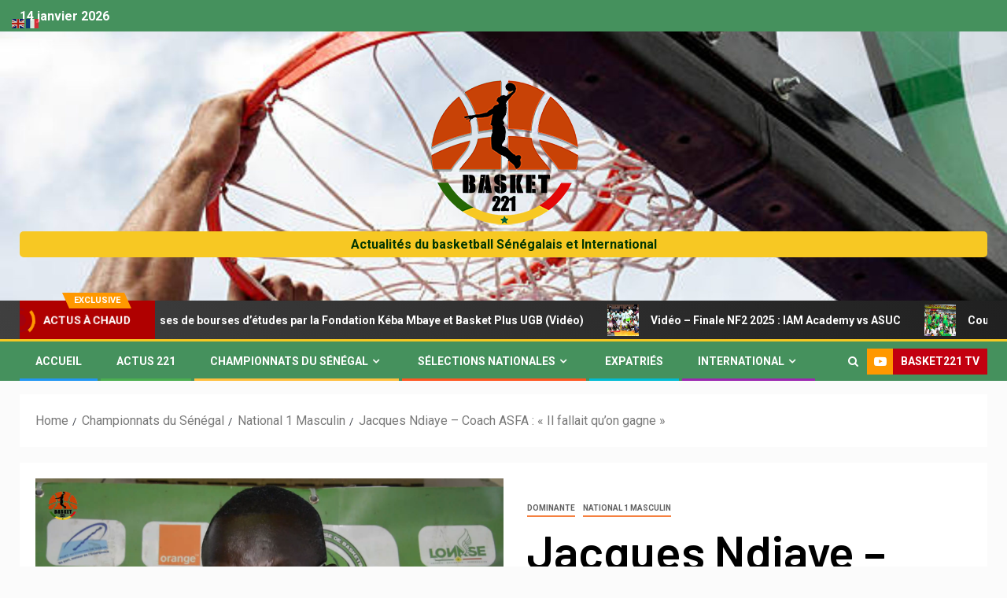

--- FILE ---
content_type: text/html; charset=UTF-8
request_url: http://www.basket221.com/jacques-ndiaye-coach-asfa-il-fallait-quon-gagne/
body_size: 19548
content:
<!doctype html>
<html lang="fr-FR">
<head>
    <meta charset="UTF-8">
    <meta name="viewport" content="width=device-width, initial-scale=1">
    <link rel="profile" href="http://gmpg.org/xfn/11">

    <meta name='robots' content='index, follow, max-image-preview:large, max-snippet:-1, max-video-preview:-1' />

	<!-- This site is optimized with the Yoast SEO plugin v20.4 - https://yoast.com/wordpress/plugins/seo/ -->
	<title>Jacques Ndiaye - Coach ASFA : &quot;Il fallait qu&#039;on gagne&quot; - Basket 221</title>
	<link rel="canonical" href="https://www.basket221.com/jacques-ndiaye-coach-asfa-il-fallait-quon-gagne/" />
	<meta property="og:locale" content="fr_FR" />
	<meta property="og:type" content="article" />
	<meta property="og:title" content="Jacques Ndiaye - Coach ASFA : &quot;Il fallait qu&#039;on gagne&quot; - Basket 221" />
	<meta property="og:url" content="https://www.basket221.com/jacques-ndiaye-coach-asfa-il-fallait-quon-gagne/" />
	<meta property="og:site_name" content="Basket 221" />
	<meta property="article:publisher" content="https://www.facebook.com/basket221/" />
	<meta property="article:published_time" content="2022-03-03T01:42:15+00:00" />
	<meta property="article:modified_time" content="2022-03-03T01:42:24+00:00" />
	<meta property="og:image" content="https://www.basket221.com/wp-content/uploads/2022/03/Snapshot_18.png" />
	<meta property="og:image:width" content="1920" />
	<meta property="og:image:height" content="1080" />
	<meta property="og:image:type" content="image/png" />
	<meta name="author" content="Basket221" />
	<meta name="twitter:card" content="summary_large_image" />
	<meta name="twitter:label1" content="Écrit par" />
	<meta name="twitter:data1" content="Basket221" />
	<meta name="twitter:label2" content="Durée de lecture estimée" />
	<meta name="twitter:data2" content="1 minute" />
	<script type="application/ld+json" class="yoast-schema-graph">{"@context":"https://schema.org","@graph":[{"@type":"Article","@id":"https://www.basket221.com/jacques-ndiaye-coach-asfa-il-fallait-quon-gagne/#article","isPartOf":{"@id":"https://www.basket221.com/jacques-ndiaye-coach-asfa-il-fallait-quon-gagne/"},"author":{"name":"Basket221","@id":"http://www.basket221.com/#/schema/person/37ff4db2f5fd830598ebe403a77b7248"},"headline":"Jacques Ndiaye &#8211; Coach ASFA : « Il fallait qu&rsquo;on gagne »","datePublished":"2022-03-03T01:42:15+00:00","dateModified":"2022-03-03T01:42:24+00:00","mainEntityOfPage":{"@id":"https://www.basket221.com/jacques-ndiaye-coach-asfa-il-fallait-quon-gagne/"},"wordCount":15,"commentCount":0,"publisher":{"@id":"http://www.basket221.com/#organization"},"image":{"@id":"https://www.basket221.com/jacques-ndiaye-coach-asfa-il-fallait-quon-gagne/#primaryimage"},"thumbnailUrl":"http://www.basket221.com/wp-content/uploads/2022/03/Snapshot_18.png","articleSection":["Dominante","National 1 Masculin"],"inLanguage":"fr-FR","potentialAction":[{"@type":"CommentAction","name":"Comment","target":["https://www.basket221.com/jacques-ndiaye-coach-asfa-il-fallait-quon-gagne/#respond"]}]},{"@type":"WebPage","@id":"https://www.basket221.com/jacques-ndiaye-coach-asfa-il-fallait-quon-gagne/","url":"https://www.basket221.com/jacques-ndiaye-coach-asfa-il-fallait-quon-gagne/","name":"Jacques Ndiaye - Coach ASFA : \"Il fallait qu'on gagne\" - Basket 221","isPartOf":{"@id":"http://www.basket221.com/#website"},"primaryImageOfPage":{"@id":"https://www.basket221.com/jacques-ndiaye-coach-asfa-il-fallait-quon-gagne/#primaryimage"},"image":{"@id":"https://www.basket221.com/jacques-ndiaye-coach-asfa-il-fallait-quon-gagne/#primaryimage"},"thumbnailUrl":"http://www.basket221.com/wp-content/uploads/2022/03/Snapshot_18.png","datePublished":"2022-03-03T01:42:15+00:00","dateModified":"2022-03-03T01:42:24+00:00","breadcrumb":{"@id":"https://www.basket221.com/jacques-ndiaye-coach-asfa-il-fallait-quon-gagne/#breadcrumb"},"inLanguage":"fr-FR","potentialAction":[{"@type":"ReadAction","target":["https://www.basket221.com/jacques-ndiaye-coach-asfa-il-fallait-quon-gagne/"]}]},{"@type":"ImageObject","inLanguage":"fr-FR","@id":"https://www.basket221.com/jacques-ndiaye-coach-asfa-il-fallait-quon-gagne/#primaryimage","url":"http://www.basket221.com/wp-content/uploads/2022/03/Snapshot_18.png","contentUrl":"http://www.basket221.com/wp-content/uploads/2022/03/Snapshot_18.png","width":1920,"height":1080,"caption":"BASKET221"},{"@type":"BreadcrumbList","@id":"https://www.basket221.com/jacques-ndiaye-coach-asfa-il-fallait-quon-gagne/#breadcrumb","itemListElement":[{"@type":"ListItem","position":1,"name":"Accueil","item":"http://www.basket221.com/"},{"@type":"ListItem","position":2,"name":"Jacques Ndiaye &#8211; Coach ASFA : « Il fallait qu&rsquo;on gagne »"}]},{"@type":"WebSite","@id":"http://www.basket221.com/#website","url":"http://www.basket221.com/","name":"Basket 221","description":"Actualités du basketball Sénégalais et International","publisher":{"@id":"http://www.basket221.com/#organization"},"potentialAction":[{"@type":"SearchAction","target":{"@type":"EntryPoint","urlTemplate":"http://www.basket221.com/?s={search_term_string}"},"query-input":"required name=search_term_string"}],"inLanguage":"fr-FR"},{"@type":"Organization","@id":"http://www.basket221.com/#organization","name":"Basket 221","url":"http://www.basket221.com/","logo":{"@type":"ImageObject","inLanguage":"fr-FR","@id":"http://www.basket221.com/#/schema/logo/image/","url":"http://www.basket221.com/wp-content/uploads/2019/01/logo-web.png","contentUrl":"http://www.basket221.com/wp-content/uploads/2019/01/logo-web.png","width":150,"height":150,"caption":"Basket 221"},"image":{"@id":"http://www.basket221.com/#/schema/logo/image/"},"sameAs":["https://www.facebook.com/basket221/","https://www.instagram.com/basket_221/","https://www.youtube.com/channel/UC95tUXI3ja9LJopjnlVhXuw"]},{"@type":"Person","@id":"http://www.basket221.com/#/schema/person/37ff4db2f5fd830598ebe403a77b7248","name":"Basket221","image":{"@type":"ImageObject","inLanguage":"fr-FR","@id":"http://www.basket221.com/#/schema/person/image/","url":"http://2.gravatar.com/avatar/5abee78e2b2ce232aaf0944bcf19d9ea?s=96&d=mm&r=g","contentUrl":"http://2.gravatar.com/avatar/5abee78e2b2ce232aaf0944bcf19d9ea?s=96&d=mm&r=g","caption":"Basket221"},"url":"http://www.basket221.com/author/nazaire/"}]}</script>
	<!-- / Yoast SEO plugin. -->


<link rel='dns-prefetch' href='//fonts.googleapis.com' />
<link rel="alternate" type="application/rss+xml" title="Basket 221 &raquo; Flux" href="http://www.basket221.com/feed/" />
<link rel="alternate" type="application/rss+xml" title="Basket 221 &raquo; Flux des commentaires" href="http://www.basket221.com/comments/feed/" />
<link rel="alternate" type="application/rss+xml" title="Basket 221 &raquo; Jacques Ndiaye &#8211; Coach ASFA : « Il fallait qu&rsquo;on gagne » Flux des commentaires" href="http://www.basket221.com/jacques-ndiaye-coach-asfa-il-fallait-quon-gagne/feed/" />
		<!-- This site uses the Google Analytics by ExactMetrics plugin v7.14.2 - Using Analytics tracking - https://www.exactmetrics.com/ -->
							<script src="//www.googletagmanager.com/gtag/js?id=UA-39401751-7"  data-cfasync="false" data-wpfc-render="false" type="text/javascript" async></script>
			<script data-cfasync="false" data-wpfc-render="false" type="text/javascript">
				var em_version = '7.14.2';
				var em_track_user = true;
				var em_no_track_reason = '';
				
								var disableStrs = [
															'ga-disable-UA-39401751-7',
									];

				/* Function to detect opted out users */
				function __gtagTrackerIsOptedOut() {
					for (var index = 0; index < disableStrs.length; index++) {
						if (document.cookie.indexOf(disableStrs[index] + '=true') > -1) {
							return true;
						}
					}

					return false;
				}

				/* Disable tracking if the opt-out cookie exists. */
				if (__gtagTrackerIsOptedOut()) {
					for (var index = 0; index < disableStrs.length; index++) {
						window[disableStrs[index]] = true;
					}
				}

				/* Opt-out function */
				function __gtagTrackerOptout() {
					for (var index = 0; index < disableStrs.length; index++) {
						document.cookie = disableStrs[index] + '=true; expires=Thu, 31 Dec 2099 23:59:59 UTC; path=/';
						window[disableStrs[index]] = true;
					}
				}

				if ('undefined' === typeof gaOptout) {
					function gaOptout() {
						__gtagTrackerOptout();
					}
				}
								window.dataLayer = window.dataLayer || [];

				window.ExactMetricsDualTracker = {
					helpers: {},
					trackers: {},
				};
				if (em_track_user) {
					function __gtagDataLayer() {
						dataLayer.push(arguments);
					}

					function __gtagTracker(type, name, parameters) {
						if (!parameters) {
							parameters = {};
						}

						if (parameters.send_to) {
							__gtagDataLayer.apply(null, arguments);
							return;
						}

						if (type === 'event') {
							
														parameters.send_to = exactmetrics_frontend.ua;
							__gtagDataLayer(type, name, parameters);
													} else {
							__gtagDataLayer.apply(null, arguments);
						}
					}

					__gtagTracker('js', new Date());
					__gtagTracker('set', {
						'developer_id.dNDMyYj': true,
											});
															__gtagTracker('config', 'UA-39401751-7', {"forceSSL":"true"} );
										window.gtag = __gtagTracker;										(function () {
						/* https://developers.google.com/analytics/devguides/collection/analyticsjs/ */
						/* ga and __gaTracker compatibility shim. */
						var noopfn = function () {
							return null;
						};
						var newtracker = function () {
							return new Tracker();
						};
						var Tracker = function () {
							return null;
						};
						var p = Tracker.prototype;
						p.get = noopfn;
						p.set = noopfn;
						p.send = function () {
							var args = Array.prototype.slice.call(arguments);
							args.unshift('send');
							__gaTracker.apply(null, args);
						};
						var __gaTracker = function () {
							var len = arguments.length;
							if (len === 0) {
								return;
							}
							var f = arguments[len - 1];
							if (typeof f !== 'object' || f === null || typeof f.hitCallback !== 'function') {
								if ('send' === arguments[0]) {
									var hitConverted, hitObject = false, action;
									if ('event' === arguments[1]) {
										if ('undefined' !== typeof arguments[3]) {
											hitObject = {
												'eventAction': arguments[3],
												'eventCategory': arguments[2],
												'eventLabel': arguments[4],
												'value': arguments[5] ? arguments[5] : 1,
											}
										}
									}
									if ('pageview' === arguments[1]) {
										if ('undefined' !== typeof arguments[2]) {
											hitObject = {
												'eventAction': 'page_view',
												'page_path': arguments[2],
											}
										}
									}
									if (typeof arguments[2] === 'object') {
										hitObject = arguments[2];
									}
									if (typeof arguments[5] === 'object') {
										Object.assign(hitObject, arguments[5]);
									}
									if ('undefined' !== typeof arguments[1].hitType) {
										hitObject = arguments[1];
										if ('pageview' === hitObject.hitType) {
											hitObject.eventAction = 'page_view';
										}
									}
									if (hitObject) {
										action = 'timing' === arguments[1].hitType ? 'timing_complete' : hitObject.eventAction;
										hitConverted = mapArgs(hitObject);
										__gtagTracker('event', action, hitConverted);
									}
								}
								return;
							}

							function mapArgs(args) {
								var arg, hit = {};
								var gaMap = {
									'eventCategory': 'event_category',
									'eventAction': 'event_action',
									'eventLabel': 'event_label',
									'eventValue': 'event_value',
									'nonInteraction': 'non_interaction',
									'timingCategory': 'event_category',
									'timingVar': 'name',
									'timingValue': 'value',
									'timingLabel': 'event_label',
									'page': 'page_path',
									'location': 'page_location',
									'title': 'page_title',
								};
								for (arg in args) {
																		if (!(!args.hasOwnProperty(arg) || !gaMap.hasOwnProperty(arg))) {
										hit[gaMap[arg]] = args[arg];
									} else {
										hit[arg] = args[arg];
									}
								}
								return hit;
							}

							try {
								f.hitCallback();
							} catch (ex) {
							}
						};
						__gaTracker.create = newtracker;
						__gaTracker.getByName = newtracker;
						__gaTracker.getAll = function () {
							return [];
						};
						__gaTracker.remove = noopfn;
						__gaTracker.loaded = true;
						window['__gaTracker'] = __gaTracker;
					})();
									} else {
										console.log("");
					(function () {
						function __gtagTracker() {
							return null;
						}

						window['__gtagTracker'] = __gtagTracker;
						window['gtag'] = __gtagTracker;
					})();
									}
			</script>
				<!-- / Google Analytics by ExactMetrics -->
		<script type="text/javascript">
window._wpemojiSettings = {"baseUrl":"https:\/\/s.w.org\/images\/core\/emoji\/14.0.0\/72x72\/","ext":".png","svgUrl":"https:\/\/s.w.org\/images\/core\/emoji\/14.0.0\/svg\/","svgExt":".svg","source":{"concatemoji":"http:\/\/www.basket221.com\/wp-includes\/js\/wp-emoji-release.min.js?ver=6.2.8"}};
/*! This file is auto-generated */
!function(e,a,t){var n,r,o,i=a.createElement("canvas"),p=i.getContext&&i.getContext("2d");function s(e,t){p.clearRect(0,0,i.width,i.height),p.fillText(e,0,0);e=i.toDataURL();return p.clearRect(0,0,i.width,i.height),p.fillText(t,0,0),e===i.toDataURL()}function c(e){var t=a.createElement("script");t.src=e,t.defer=t.type="text/javascript",a.getElementsByTagName("head")[0].appendChild(t)}for(o=Array("flag","emoji"),t.supports={everything:!0,everythingExceptFlag:!0},r=0;r<o.length;r++)t.supports[o[r]]=function(e){if(p&&p.fillText)switch(p.textBaseline="top",p.font="600 32px Arial",e){case"flag":return s("\ud83c\udff3\ufe0f\u200d\u26a7\ufe0f","\ud83c\udff3\ufe0f\u200b\u26a7\ufe0f")?!1:!s("\ud83c\uddfa\ud83c\uddf3","\ud83c\uddfa\u200b\ud83c\uddf3")&&!s("\ud83c\udff4\udb40\udc67\udb40\udc62\udb40\udc65\udb40\udc6e\udb40\udc67\udb40\udc7f","\ud83c\udff4\u200b\udb40\udc67\u200b\udb40\udc62\u200b\udb40\udc65\u200b\udb40\udc6e\u200b\udb40\udc67\u200b\udb40\udc7f");case"emoji":return!s("\ud83e\udef1\ud83c\udffb\u200d\ud83e\udef2\ud83c\udfff","\ud83e\udef1\ud83c\udffb\u200b\ud83e\udef2\ud83c\udfff")}return!1}(o[r]),t.supports.everything=t.supports.everything&&t.supports[o[r]],"flag"!==o[r]&&(t.supports.everythingExceptFlag=t.supports.everythingExceptFlag&&t.supports[o[r]]);t.supports.everythingExceptFlag=t.supports.everythingExceptFlag&&!t.supports.flag,t.DOMReady=!1,t.readyCallback=function(){t.DOMReady=!0},t.supports.everything||(n=function(){t.readyCallback()},a.addEventListener?(a.addEventListener("DOMContentLoaded",n,!1),e.addEventListener("load",n,!1)):(e.attachEvent("onload",n),a.attachEvent("onreadystatechange",function(){"complete"===a.readyState&&t.readyCallback()})),(e=t.source||{}).concatemoji?c(e.concatemoji):e.wpemoji&&e.twemoji&&(c(e.twemoji),c(e.wpemoji)))}(window,document,window._wpemojiSettings);
</script>
<style type="text/css">
img.wp-smiley,
img.emoji {
	display: inline !important;
	border: none !important;
	box-shadow: none !important;
	height: 1em !important;
	width: 1em !important;
	margin: 0 0.07em !important;
	vertical-align: -0.1em !important;
	background: none !important;
	padding: 0 !important;
}
</style>
	<link rel='stylesheet' id='blockspare-blocks-fontawesome-front-css' href='http://www.basket221.com/wp-content/plugins/blockspare/assets/fontawesome/css/all.css?ver=6.2.8' type='text/css' media='all' />
<link rel='stylesheet' id='blockspare-frontend-block-style-css-css' href='http://www.basket221.com/wp-content/plugins/blockspare/dist/style-blocks.css?ver=6.2.8' type='text/css' media='all' />
<link rel='stylesheet' id='slick-css-css' href='http://www.basket221.com/wp-content/plugins/blockspare/assets/slick/css/slick.css?ver=6.2.8' type='text/css' media='all' />
<link rel='stylesheet' id='wp-block-library-css' href='http://www.basket221.com/wp-includes/css/dist/block-library/style.min.css?ver=6.2.8' type='text/css' media='all' />
<link rel='stylesheet' id='classic-theme-styles-css' href='http://www.basket221.com/wp-includes/css/classic-themes.min.css?ver=6.2.8' type='text/css' media='all' />
<style id='global-styles-inline-css' type='text/css'>
body{--wp--preset--color--black: #000000;--wp--preset--color--cyan-bluish-gray: #abb8c3;--wp--preset--color--white: #ffffff;--wp--preset--color--pale-pink: #f78da7;--wp--preset--color--vivid-red: #cf2e2e;--wp--preset--color--luminous-vivid-orange: #ff6900;--wp--preset--color--luminous-vivid-amber: #fcb900;--wp--preset--color--light-green-cyan: #7bdcb5;--wp--preset--color--vivid-green-cyan: #00d084;--wp--preset--color--pale-cyan-blue: #8ed1fc;--wp--preset--color--vivid-cyan-blue: #0693e3;--wp--preset--color--vivid-purple: #9b51e0;--wp--preset--gradient--vivid-cyan-blue-to-vivid-purple: linear-gradient(135deg,rgba(6,147,227,1) 0%,rgb(155,81,224) 100%);--wp--preset--gradient--light-green-cyan-to-vivid-green-cyan: linear-gradient(135deg,rgb(122,220,180) 0%,rgb(0,208,130) 100%);--wp--preset--gradient--luminous-vivid-amber-to-luminous-vivid-orange: linear-gradient(135deg,rgba(252,185,0,1) 0%,rgba(255,105,0,1) 100%);--wp--preset--gradient--luminous-vivid-orange-to-vivid-red: linear-gradient(135deg,rgba(255,105,0,1) 0%,rgb(207,46,46) 100%);--wp--preset--gradient--very-light-gray-to-cyan-bluish-gray: linear-gradient(135deg,rgb(238,238,238) 0%,rgb(169,184,195) 100%);--wp--preset--gradient--cool-to-warm-spectrum: linear-gradient(135deg,rgb(74,234,220) 0%,rgb(151,120,209) 20%,rgb(207,42,186) 40%,rgb(238,44,130) 60%,rgb(251,105,98) 80%,rgb(254,248,76) 100%);--wp--preset--gradient--blush-light-purple: linear-gradient(135deg,rgb(255,206,236) 0%,rgb(152,150,240) 100%);--wp--preset--gradient--blush-bordeaux: linear-gradient(135deg,rgb(254,205,165) 0%,rgb(254,45,45) 50%,rgb(107,0,62) 100%);--wp--preset--gradient--luminous-dusk: linear-gradient(135deg,rgb(255,203,112) 0%,rgb(199,81,192) 50%,rgb(65,88,208) 100%);--wp--preset--gradient--pale-ocean: linear-gradient(135deg,rgb(255,245,203) 0%,rgb(182,227,212) 50%,rgb(51,167,181) 100%);--wp--preset--gradient--electric-grass: linear-gradient(135deg,rgb(202,248,128) 0%,rgb(113,206,126) 100%);--wp--preset--gradient--midnight: linear-gradient(135deg,rgb(2,3,129) 0%,rgb(40,116,252) 100%);--wp--preset--duotone--dark-grayscale: url('#wp-duotone-dark-grayscale');--wp--preset--duotone--grayscale: url('#wp-duotone-grayscale');--wp--preset--duotone--purple-yellow: url('#wp-duotone-purple-yellow');--wp--preset--duotone--blue-red: url('#wp-duotone-blue-red');--wp--preset--duotone--midnight: url('#wp-duotone-midnight');--wp--preset--duotone--magenta-yellow: url('#wp-duotone-magenta-yellow');--wp--preset--duotone--purple-green: url('#wp-duotone-purple-green');--wp--preset--duotone--blue-orange: url('#wp-duotone-blue-orange');--wp--preset--font-size--small: 13px;--wp--preset--font-size--medium: 20px;--wp--preset--font-size--large: 36px;--wp--preset--font-size--x-large: 42px;--wp--preset--spacing--20: 0.44rem;--wp--preset--spacing--30: 0.67rem;--wp--preset--spacing--40: 1rem;--wp--preset--spacing--50: 1.5rem;--wp--preset--spacing--60: 2.25rem;--wp--preset--spacing--70: 3.38rem;--wp--preset--spacing--80: 5.06rem;--wp--preset--shadow--natural: 6px 6px 9px rgba(0, 0, 0, 0.2);--wp--preset--shadow--deep: 12px 12px 50px rgba(0, 0, 0, 0.4);--wp--preset--shadow--sharp: 6px 6px 0px rgba(0, 0, 0, 0.2);--wp--preset--shadow--outlined: 6px 6px 0px -3px rgba(255, 255, 255, 1), 6px 6px rgba(0, 0, 0, 1);--wp--preset--shadow--crisp: 6px 6px 0px rgba(0, 0, 0, 1);}:where(.is-layout-flex){gap: 0.5em;}body .is-layout-flow > .alignleft{float: left;margin-inline-start: 0;margin-inline-end: 2em;}body .is-layout-flow > .alignright{float: right;margin-inline-start: 2em;margin-inline-end: 0;}body .is-layout-flow > .aligncenter{margin-left: auto !important;margin-right: auto !important;}body .is-layout-constrained > .alignleft{float: left;margin-inline-start: 0;margin-inline-end: 2em;}body .is-layout-constrained > .alignright{float: right;margin-inline-start: 2em;margin-inline-end: 0;}body .is-layout-constrained > .aligncenter{margin-left: auto !important;margin-right: auto !important;}body .is-layout-constrained > :where(:not(.alignleft):not(.alignright):not(.alignfull)){max-width: var(--wp--style--global--content-size);margin-left: auto !important;margin-right: auto !important;}body .is-layout-constrained > .alignwide{max-width: var(--wp--style--global--wide-size);}body .is-layout-flex{display: flex;}body .is-layout-flex{flex-wrap: wrap;align-items: center;}body .is-layout-flex > *{margin: 0;}:where(.wp-block-columns.is-layout-flex){gap: 2em;}.has-black-color{color: var(--wp--preset--color--black) !important;}.has-cyan-bluish-gray-color{color: var(--wp--preset--color--cyan-bluish-gray) !important;}.has-white-color{color: var(--wp--preset--color--white) !important;}.has-pale-pink-color{color: var(--wp--preset--color--pale-pink) !important;}.has-vivid-red-color{color: var(--wp--preset--color--vivid-red) !important;}.has-luminous-vivid-orange-color{color: var(--wp--preset--color--luminous-vivid-orange) !important;}.has-luminous-vivid-amber-color{color: var(--wp--preset--color--luminous-vivid-amber) !important;}.has-light-green-cyan-color{color: var(--wp--preset--color--light-green-cyan) !important;}.has-vivid-green-cyan-color{color: var(--wp--preset--color--vivid-green-cyan) !important;}.has-pale-cyan-blue-color{color: var(--wp--preset--color--pale-cyan-blue) !important;}.has-vivid-cyan-blue-color{color: var(--wp--preset--color--vivid-cyan-blue) !important;}.has-vivid-purple-color{color: var(--wp--preset--color--vivid-purple) !important;}.has-black-background-color{background-color: var(--wp--preset--color--black) !important;}.has-cyan-bluish-gray-background-color{background-color: var(--wp--preset--color--cyan-bluish-gray) !important;}.has-white-background-color{background-color: var(--wp--preset--color--white) !important;}.has-pale-pink-background-color{background-color: var(--wp--preset--color--pale-pink) !important;}.has-vivid-red-background-color{background-color: var(--wp--preset--color--vivid-red) !important;}.has-luminous-vivid-orange-background-color{background-color: var(--wp--preset--color--luminous-vivid-orange) !important;}.has-luminous-vivid-amber-background-color{background-color: var(--wp--preset--color--luminous-vivid-amber) !important;}.has-light-green-cyan-background-color{background-color: var(--wp--preset--color--light-green-cyan) !important;}.has-vivid-green-cyan-background-color{background-color: var(--wp--preset--color--vivid-green-cyan) !important;}.has-pale-cyan-blue-background-color{background-color: var(--wp--preset--color--pale-cyan-blue) !important;}.has-vivid-cyan-blue-background-color{background-color: var(--wp--preset--color--vivid-cyan-blue) !important;}.has-vivid-purple-background-color{background-color: var(--wp--preset--color--vivid-purple) !important;}.has-black-border-color{border-color: var(--wp--preset--color--black) !important;}.has-cyan-bluish-gray-border-color{border-color: var(--wp--preset--color--cyan-bluish-gray) !important;}.has-white-border-color{border-color: var(--wp--preset--color--white) !important;}.has-pale-pink-border-color{border-color: var(--wp--preset--color--pale-pink) !important;}.has-vivid-red-border-color{border-color: var(--wp--preset--color--vivid-red) !important;}.has-luminous-vivid-orange-border-color{border-color: var(--wp--preset--color--luminous-vivid-orange) !important;}.has-luminous-vivid-amber-border-color{border-color: var(--wp--preset--color--luminous-vivid-amber) !important;}.has-light-green-cyan-border-color{border-color: var(--wp--preset--color--light-green-cyan) !important;}.has-vivid-green-cyan-border-color{border-color: var(--wp--preset--color--vivid-green-cyan) !important;}.has-pale-cyan-blue-border-color{border-color: var(--wp--preset--color--pale-cyan-blue) !important;}.has-vivid-cyan-blue-border-color{border-color: var(--wp--preset--color--vivid-cyan-blue) !important;}.has-vivid-purple-border-color{border-color: var(--wp--preset--color--vivid-purple) !important;}.has-vivid-cyan-blue-to-vivid-purple-gradient-background{background: var(--wp--preset--gradient--vivid-cyan-blue-to-vivid-purple) !important;}.has-light-green-cyan-to-vivid-green-cyan-gradient-background{background: var(--wp--preset--gradient--light-green-cyan-to-vivid-green-cyan) !important;}.has-luminous-vivid-amber-to-luminous-vivid-orange-gradient-background{background: var(--wp--preset--gradient--luminous-vivid-amber-to-luminous-vivid-orange) !important;}.has-luminous-vivid-orange-to-vivid-red-gradient-background{background: var(--wp--preset--gradient--luminous-vivid-orange-to-vivid-red) !important;}.has-very-light-gray-to-cyan-bluish-gray-gradient-background{background: var(--wp--preset--gradient--very-light-gray-to-cyan-bluish-gray) !important;}.has-cool-to-warm-spectrum-gradient-background{background: var(--wp--preset--gradient--cool-to-warm-spectrum) !important;}.has-blush-light-purple-gradient-background{background: var(--wp--preset--gradient--blush-light-purple) !important;}.has-blush-bordeaux-gradient-background{background: var(--wp--preset--gradient--blush-bordeaux) !important;}.has-luminous-dusk-gradient-background{background: var(--wp--preset--gradient--luminous-dusk) !important;}.has-pale-ocean-gradient-background{background: var(--wp--preset--gradient--pale-ocean) !important;}.has-electric-grass-gradient-background{background: var(--wp--preset--gradient--electric-grass) !important;}.has-midnight-gradient-background{background: var(--wp--preset--gradient--midnight) !important;}.has-small-font-size{font-size: var(--wp--preset--font-size--small) !important;}.has-medium-font-size{font-size: var(--wp--preset--font-size--medium) !important;}.has-large-font-size{font-size: var(--wp--preset--font-size--large) !important;}.has-x-large-font-size{font-size: var(--wp--preset--font-size--x-large) !important;}
.wp-block-navigation a:where(:not(.wp-element-button)){color: inherit;}
:where(.wp-block-columns.is-layout-flex){gap: 2em;}
.wp-block-pullquote{font-size: 1.5em;line-height: 1.6;}
</style>
<link rel='stylesheet' id='SFSImainCss-css' href='http://www.basket221.com/wp-content/plugins/ultimate-social-media-icons/css/sfsi-style.css?ver=2.8.1' type='text/css' media='all' />
<link rel='stylesheet' id='sidr-css' href='http://www.basket221.com/wp-content/themes/newsever/assets/sidr/css/jquery.sidr.dark.css?ver=6.2.8' type='text/css' media='all' />
<link rel='stylesheet' id='bootstrap-css' href='http://www.basket221.com/wp-content/themes/newsever/assets/bootstrap/css/bootstrap.min.css?ver=6.2.8' type='text/css' media='all' />
<link rel='stylesheet' id='newsever-style-css' href='http://www.basket221.com/wp-content/themes/newsever/style.css?ver=6.2.8' type='text/css' media='all' />
<link rel='stylesheet' id='magever-css' href='http://www.basket221.com/wp-content/themes/magever/style.css?ver=1.0.0' type='text/css' media='all' />
<link rel='stylesheet' id='font-awesome-css' href='http://www.basket221.com/wp-content/themes/newsever/assets/font-awesome/css/font-awesome.min.css?ver=6.2.8' type='text/css' media='all' />
<link rel='stylesheet' id='magnific-popup-css' href='http://www.basket221.com/wp-content/themes/newsever/assets/magnific-popup/magnific-popup.css?ver=6.2.8' type='text/css' media='all' />
<link rel='stylesheet' id='newsever-google-fonts-css' href='https://fonts.googleapis.com/css?family=Roboto:100,300,400,500,700|Barlow:ital,wght@0,400;0,500;0,600;0,700;0,800;0,900;1,300;1,400;1,500;1,600;1,700;1,800|Barlow%20Semi%20Condensed:ital,wght@0,300;0,400;0,500;0,600;0,700;1,300;1,400;1,500;1,600;1,700&#038;subset=latin,latin-ext' type='text/css' media='all' />
<script type='text/javascript' src='http://www.basket221.com/wp-content/plugins/google-analytics-dashboard-for-wp/assets/js/frontend-gtag.min.js?ver=7.14.2' id='exactmetrics-frontend-script-js'></script>
<script data-cfasync="false" data-wpfc-render="false" type="text/javascript" id='exactmetrics-frontend-script-js-extra'>/* <![CDATA[ */
var exactmetrics_frontend = {"js_events_tracking":"true","download_extensions":"zip,mp3,mpeg,pdf,docx,pptx,xlsx,rar","inbound_paths":"[{\"path\":\"\\\/go\\\/\",\"label\":\"affiliate\"},{\"path\":\"\\\/recommend\\\/\",\"label\":\"affiliate\"}]","home_url":"http:\/\/www.basket221.com","hash_tracking":"false","ua":"UA-39401751-7","v4_id":""};/* ]]> */
</script>
<script type='text/javascript' src='http://www.basket221.com/wp-includes/js/jquery/jquery.min.js?ver=3.6.4' id='jquery-core-js'></script>
<script type='text/javascript' src='http://www.basket221.com/wp-includes/js/jquery/jquery-migrate.min.js?ver=3.4.0' id='jquery-migrate-js'></script>
<script type='text/javascript' src='http://www.basket221.com/wp-content/plugins/blockspare/assets/js/countup/waypoints.min.js?ver=6.2.8' id='waypoint-js'></script>
<script type='text/javascript' src='http://www.basket221.com/wp-content/plugins/blockspare/assets/js/countup/jquery.counterup.min.js?ver=1' id='countup-js'></script>
<link rel="https://api.w.org/" href="http://www.basket221.com/wp-json/" /><link rel="alternate" type="application/json" href="http://www.basket221.com/wp-json/wp/v2/posts/36614" /><link rel="EditURI" type="application/rsd+xml" title="RSD" href="http://www.basket221.com/xmlrpc.php?rsd" />
<link rel="wlwmanifest" type="application/wlwmanifest+xml" href="http://www.basket221.com/wp-includes/wlwmanifest.xml" />
<meta name="generator" content="WordPress 6.2.8" />
<link rel='shortlink' href='http://www.basket221.com/?p=36614' />
<link rel="alternate" type="application/json+oembed" href="http://www.basket221.com/wp-json/oembed/1.0/embed?url=http%3A%2F%2Fwww.basket221.com%2Fjacques-ndiaye-coach-asfa-il-fallait-quon-gagne%2F" />
<link rel="alternate" type="text/xml+oembed" href="http://www.basket221.com/wp-json/oembed/1.0/embed?url=http%3A%2F%2Fwww.basket221.com%2Fjacques-ndiaye-coach-asfa-il-fallait-quon-gagne%2F&#038;format=xml" />
<meta name="follow.[base64]" content="VeBv4jlH6lgjLCr0gG1L"/><link rel="pingback" href="http://www.basket221.com/xmlrpc.php">        <style type="text/css">
                        body .header-style1 .top-header.data-bg:before,
            body .header-style1 .main-header.data-bg:before {
                background: rgba(0, 0, 0, 0);
            }

                        body .site-title a,
            .site-header .site-branding .site-title a:visited,
            .site-header .site-branding .site-title a:hover,
            .site-description {
                color: #000000;
            }

            .header-layout-3 .site-header .site-branding .site-title,
            .site-branding .site-title {
                font-size: 60px;
            }

            @media only screen and (max-width: 640px) {
                .site-branding .site-title {
                    font-size: 40px;

                }
            }

            @media only screen and (max-width: 375px) {
                .site-branding .site-title {
                    font-size: 32px;

                }
            }

            
                        .elementor-page .elementor-section.elementor-section-full_width > .elementor-container,
            .elementor-page .elementor-section.elementor-section-boxed > .elementor-container,
            .elementor-default .elementor-section.elementor-section-full_width > .elementor-container,
            .elementor-default .elementor-section.elementor-section-boxed > .elementor-container{
                max-width: 1500px;
            }
            .align-content-left .elementor-section-stretched,
            .align-content-right .elementor-section-stretched {
                max-width: 100%;
                left: 0 !important;
            }
            }

        </style>
        <link rel="icon" href="http://www.basket221.com/wp-content/uploads/2020/08/favicon-150x150.png" sizes="32x32" />
<link rel="icon" href="http://www.basket221.com/wp-content/uploads/2020/08/favicon-300x298.png" sizes="192x192" />
<link rel="apple-touch-icon" href="http://www.basket221.com/wp-content/uploads/2020/08/favicon-300x298.png" />
<meta name="msapplication-TileImage" content="http://www.basket221.com/wp-content/uploads/2020/08/favicon.png" />
		<style type="text/css" id="wp-custom-css">
			.site-branding{
	text-align: center;
}
body .site-title a, .site-header .site-branding .site-title a:visited, .site-header .site-branding .site-title a:hover, .site-description{
    color: #023503;
}
.banner-promotions-wrapper{
	border: 4px solid white;
	border-radius: 5px;
	-moz-border-radius: 5px;
	-webkit-border-radius: 5px;
}
.header-style1 .top-header,

#main-navigation-bar,
body.aft-dark-mode .aft-widget-background-dark.widget:not(.solid-border):not(.dashed-border) .widget-block, body.aft-light-mode .aft-widget-background-dark.widget:not(.solid-border):not(.dashed-border) .widget-block, body.aft-default-mode .aft-widget-background-dark.widget:not(.solid-border):not(.dashed-border) .widget-block,
.primary-footer {
	background: rgba(49,133,76,.9);
}
body.aft-light-mode .aft-small-social-menu ul li a {
    color: #c84206;
}
h1.site-title, p.site-title{
	display: none;
}
p.site-description{
	font-weight: bold;
	background: #f7c823;
	padding: 3px;
	border-radius: 5px;
	-moz-border-radius: 5px;
	-webkit-border-radius: 5px;
	
}
body.aft-light-mode .site-footer .color-pad, body.aft-light-mode .site-footer .widget-title span, body.aft-light-mode .site-footer .header-after1 span, body.aft-light-mode .site-footer .color-pad .entry-meta span a, body.aft-light-mode .site-footer .color-pad .entry-meta span, body.aft-light-mode .site-footer .color-pad .read-title h4 a,body.aft-light-mode .site-footer a:not(.newsever-categories){
	color: white;
}
.bottom-bar {
	border-top: 3px solid #f7c823;
}
.aft-home-icon {
	background-color: #f7c823;
}
.site-info{
	background: #f25600;
}

		</style>
		</head>

<body class="post-template-default single single-post postid-36614 single-format-standard wp-custom-logo wp-embed-responsive sfsi_actvite_theme_default aft-default-mode aft-hide-comment-count-in-list aft-hide-minutes-read-in-list aft-hide-date-author-in-list default-content-layout content-with-single-sidebar align-content-left">
<svg xmlns="http://www.w3.org/2000/svg" viewBox="0 0 0 0" width="0" height="0" focusable="false" role="none" style="visibility: hidden; position: absolute; left: -9999px; overflow: hidden;" ><defs><filter id="wp-duotone-dark-grayscale"><feColorMatrix color-interpolation-filters="sRGB" type="matrix" values=" .299 .587 .114 0 0 .299 .587 .114 0 0 .299 .587 .114 0 0 .299 .587 .114 0 0 " /><feComponentTransfer color-interpolation-filters="sRGB" ><feFuncR type="table" tableValues="0 0.49803921568627" /><feFuncG type="table" tableValues="0 0.49803921568627" /><feFuncB type="table" tableValues="0 0.49803921568627" /><feFuncA type="table" tableValues="1 1" /></feComponentTransfer><feComposite in2="SourceGraphic" operator="in" /></filter></defs></svg><svg xmlns="http://www.w3.org/2000/svg" viewBox="0 0 0 0" width="0" height="0" focusable="false" role="none" style="visibility: hidden; position: absolute; left: -9999px; overflow: hidden;" ><defs><filter id="wp-duotone-grayscale"><feColorMatrix color-interpolation-filters="sRGB" type="matrix" values=" .299 .587 .114 0 0 .299 .587 .114 0 0 .299 .587 .114 0 0 .299 .587 .114 0 0 " /><feComponentTransfer color-interpolation-filters="sRGB" ><feFuncR type="table" tableValues="0 1" /><feFuncG type="table" tableValues="0 1" /><feFuncB type="table" tableValues="0 1" /><feFuncA type="table" tableValues="1 1" /></feComponentTransfer><feComposite in2="SourceGraphic" operator="in" /></filter></defs></svg><svg xmlns="http://www.w3.org/2000/svg" viewBox="0 0 0 0" width="0" height="0" focusable="false" role="none" style="visibility: hidden; position: absolute; left: -9999px; overflow: hidden;" ><defs><filter id="wp-duotone-purple-yellow"><feColorMatrix color-interpolation-filters="sRGB" type="matrix" values=" .299 .587 .114 0 0 .299 .587 .114 0 0 .299 .587 .114 0 0 .299 .587 .114 0 0 " /><feComponentTransfer color-interpolation-filters="sRGB" ><feFuncR type="table" tableValues="0.54901960784314 0.98823529411765" /><feFuncG type="table" tableValues="0 1" /><feFuncB type="table" tableValues="0.71764705882353 0.25490196078431" /><feFuncA type="table" tableValues="1 1" /></feComponentTransfer><feComposite in2="SourceGraphic" operator="in" /></filter></defs></svg><svg xmlns="http://www.w3.org/2000/svg" viewBox="0 0 0 0" width="0" height="0" focusable="false" role="none" style="visibility: hidden; position: absolute; left: -9999px; overflow: hidden;" ><defs><filter id="wp-duotone-blue-red"><feColorMatrix color-interpolation-filters="sRGB" type="matrix" values=" .299 .587 .114 0 0 .299 .587 .114 0 0 .299 .587 .114 0 0 .299 .587 .114 0 0 " /><feComponentTransfer color-interpolation-filters="sRGB" ><feFuncR type="table" tableValues="0 1" /><feFuncG type="table" tableValues="0 0.27843137254902" /><feFuncB type="table" tableValues="0.5921568627451 0.27843137254902" /><feFuncA type="table" tableValues="1 1" /></feComponentTransfer><feComposite in2="SourceGraphic" operator="in" /></filter></defs></svg><svg xmlns="http://www.w3.org/2000/svg" viewBox="0 0 0 0" width="0" height="0" focusable="false" role="none" style="visibility: hidden; position: absolute; left: -9999px; overflow: hidden;" ><defs><filter id="wp-duotone-midnight"><feColorMatrix color-interpolation-filters="sRGB" type="matrix" values=" .299 .587 .114 0 0 .299 .587 .114 0 0 .299 .587 .114 0 0 .299 .587 .114 0 0 " /><feComponentTransfer color-interpolation-filters="sRGB" ><feFuncR type="table" tableValues="0 0" /><feFuncG type="table" tableValues="0 0.64705882352941" /><feFuncB type="table" tableValues="0 1" /><feFuncA type="table" tableValues="1 1" /></feComponentTransfer><feComposite in2="SourceGraphic" operator="in" /></filter></defs></svg><svg xmlns="http://www.w3.org/2000/svg" viewBox="0 0 0 0" width="0" height="0" focusable="false" role="none" style="visibility: hidden; position: absolute; left: -9999px; overflow: hidden;" ><defs><filter id="wp-duotone-magenta-yellow"><feColorMatrix color-interpolation-filters="sRGB" type="matrix" values=" .299 .587 .114 0 0 .299 .587 .114 0 0 .299 .587 .114 0 0 .299 .587 .114 0 0 " /><feComponentTransfer color-interpolation-filters="sRGB" ><feFuncR type="table" tableValues="0.78039215686275 1" /><feFuncG type="table" tableValues="0 0.94901960784314" /><feFuncB type="table" tableValues="0.35294117647059 0.47058823529412" /><feFuncA type="table" tableValues="1 1" /></feComponentTransfer><feComposite in2="SourceGraphic" operator="in" /></filter></defs></svg><svg xmlns="http://www.w3.org/2000/svg" viewBox="0 0 0 0" width="0" height="0" focusable="false" role="none" style="visibility: hidden; position: absolute; left: -9999px; overflow: hidden;" ><defs><filter id="wp-duotone-purple-green"><feColorMatrix color-interpolation-filters="sRGB" type="matrix" values=" .299 .587 .114 0 0 .299 .587 .114 0 0 .299 .587 .114 0 0 .299 .587 .114 0 0 " /><feComponentTransfer color-interpolation-filters="sRGB" ><feFuncR type="table" tableValues="0.65098039215686 0.40392156862745" /><feFuncG type="table" tableValues="0 1" /><feFuncB type="table" tableValues="0.44705882352941 0.4" /><feFuncA type="table" tableValues="1 1" /></feComponentTransfer><feComposite in2="SourceGraphic" operator="in" /></filter></defs></svg><svg xmlns="http://www.w3.org/2000/svg" viewBox="0 0 0 0" width="0" height="0" focusable="false" role="none" style="visibility: hidden; position: absolute; left: -9999px; overflow: hidden;" ><defs><filter id="wp-duotone-blue-orange"><feColorMatrix color-interpolation-filters="sRGB" type="matrix" values=" .299 .587 .114 0 0 .299 .587 .114 0 0 .299 .587 .114 0 0 .299 .587 .114 0 0 " /><feComponentTransfer color-interpolation-filters="sRGB" ><feFuncR type="table" tableValues="0.098039215686275 1" /><feFuncG type="table" tableValues="0 0.66274509803922" /><feFuncB type="table" tableValues="0.84705882352941 0.41960784313725" /><feFuncA type="table" tableValues="1 1" /></feComponentTransfer><feComposite in2="SourceGraphic" operator="in" /></filter></defs></svg>
<div id="page" class="site">
    <a class="skip-link screen-reader-text" href="#content">Skip to content</a>


    
            <header id="masthead" class="header-style1 header-layout-side">
                
                    <div class="top-header">
        <div class="container-wrapper">
            <div class="top-bar-flex">
                <div class="top-bar-left col-66">

                    
                    <div class="date-bar-left">
                                                    <span class="topbar-date">
                                        14 janvier 2026                                    </span>

                                                                    </div>
                                            <div class="af-secondary-menu">
                            <div class="container-wrapper">
                                
                            </div>
                        </div>
                                        </div>

                <div class="top-bar-right col-3">
  						<span class="aft-small-social-menu">
  							  						</span>
                </div>
            </div>
        </div>

    </div>
<div class="main-header  data-bg"
     data-background="http://www.basket221.com/wp-content/uploads/2024/12/cropped-istockphoto-115866532-612x612-1-1.jpg">
    <div class="container-wrapper">
        <div class="af-container-row af-flex-container">
            
            <div class="col-1 float-l pad">
                <div class="logo-brand">
                    <div class="site-branding">
                        <a href="http://www.basket221.com/" class="custom-logo-link" rel="home"><img width="199" height="199" src="http://www.basket221.com/wp-content/uploads/2020/08/cropped-Logo-site2-2.png" class="custom-logo" alt="Basket 221" decoding="async" srcset="http://www.basket221.com/wp-content/uploads/2020/08/cropped-Logo-site2-2.png 199w, http://www.basket221.com/wp-content/uploads/2020/08/cropped-Logo-site2-2-150x150.png 150w" sizes="(max-width: 199px) 100vw, 199px" /></a>                            <p class="site-title font-family-1">
                                <a href="http://www.basket221.com/"
                                   rel="home">Basket 221</a>
                            </p>
                        
                                                    <p class="site-description">Actualités du basketball Sénégalais et International</p>
                                            </div>
                </div>
            </div>

            
        </div>
    </div>

</div>
<div class="exclusive-news">
                    <div class="banner-exclusive-posts-wrapper clearfix">

                
                <div class="container-wrapper">
                    <div class="exclusive-posts">
                        <div class="exclusive-now primary-color">
                                                            <span class="exclusive-news-title"> 
                                    Exclusive                                </span>
                                                        <div class="exclusive-now-txt-animation-wrap">
                                <span class="fancy-spinner">
                                    <div class="ring"></div>
                                    <div class="ring"></div>
                                    <div class="dot"></div>
                                </span>
                                <span class="exclusive-texts-wrapper">
                                                                    <span class="exclusive-news-subtitle af-exclusive-animation">
                                        <span>Actus à chaud</span>
                                    </span>
                                                                </span>
                            </div>
                        </div>
                        <div class="exclusive-slides" dir="ltr">
                                                            <div class='marquee aft-flash-slide left' data-speed='80000'
                                     data-gap='0' data-duplicated='true' data-direction="left">
                                                                            <a href="http://www.basket221.com/cube-remises-de-bourses-detudes-par-la-fondation-keba-mbaye-et-basket-plus-ugb-video/">
                                            
                                            
                                            <span class="circle-marq">
                                                                                    <img src="http://www.basket221.com/wp-content/uploads/2025/12/Snapshot_55-150x150.png"
                                                 alt="CUBE &#8211; Remises de bourses d&rsquo;études par la Fondation Kéba Mbaye et Basket Plus UGB (Vidéo)">
                                                                            </span>

                                            CUBE &#8211; Remises de bourses d&rsquo;études par la Fondation Kéba Mbaye et Basket Plus UGB (Vidéo)                                        </a>
                                                                            <a href="http://www.basket221.com/video-finale-nf2-2025-iam-academy-vs-asuc/">
                                            
                                            
                                            <span class="circle-marq">
                                                                                    <img src="http://www.basket221.com/wp-content/uploads/2025/12/IMG_5455-150x150.jpg"
                                                 alt="Vidéo &#8211; Finale NF2 2025 : IAM Academy vs ASUC">
                                                                            </span>

                                            Vidéo &#8211; Finale NF2 2025 : IAM Academy vs ASUC                                        </a>
                                                                            <a href="http://www.basket221.com/coupe-du-monde-2027-le-senegal-abritera-la-2eme-fenetre-des-qualifications-zone-afrique/">
                                            
                                            
                                            <span class="circle-marq">
                                                                                    <img src="http://www.basket221.com/wp-content/uploads/2025/12/sjtqq3bgynqtoalizt4p-1-150x150.jpeg"
                                                 alt="Coupe du Monde 2027 &#8211; Le Sénégal abritera la 2ème fenêtre des qualifications Zone Afrique">
                                                                            </span>

                                            Coupe du Monde 2027 &#8211; Le Sénégal abritera la 2ème fenêtre des qualifications Zone Afrique                                        </a>
                                                                            <a href="http://www.basket221.com/la-competition-universitaire-basket-etudes-cube-revient-pour-une-quatrieme-saison/">
                                            
                                            
                                            <span class="circle-marq">
                                                                                    <img src="http://www.basket221.com/wp-content/uploads/2025/12/photo_1_2025-12-01_23-05-17-150x150.jpg"
                                                 alt="La Compétition Universitaire Basket Études (CUBE) revient pour une quatrième saison">
                                                                            </span>

                                            La Compétition Universitaire Basket Études (CUBE) revient pour une quatrième saison                                        </a>
                                                                            <a href="http://www.basket221.com/premier-succes-de-las-casablanca-en-division-excellence-pape-ndiaye-mvp-et-ndary-khoule-decisifs/">
                                            
                                            
                                            <span class="circle-marq">
                                                                                    <img src="http://www.basket221.com/wp-content/uploads/2025/11/photo_2025-11-08_22-41-31-150x150.jpg"
                                                 alt="Premier succès de l&rsquo;AS Casablanca en division Excellence, Pape Ndiaye (MVP) et Ndary Khoulé décisifs">
                                                                            </span>

                                            Premier succès de l&rsquo;AS Casablanca en division Excellence, Pape Ndiaye (MVP) et Ndary Khoulé décisifs                                        </a>
                                                                    </div>
                                                    </div>
                    </div>
                </div>
            </div>
            <!-- Excluive line END -->
        </div>

                <div class="header-menu-part">
                    <div id="main-navigation-bar" class="bottom-bar">
                        <div class="navigation-section-wrapper">
                            <div class="container-wrapper">
                                <div class="header-middle-part">
                                    <div class="navigation-container">
                                        <nav class="main-navigation clearfix">
                                                                                        <span class="toggle-menu" aria-controls="primary-menu"
                                                  aria-expanded="false">
                                                <a href="javascript:void(0)" class="aft-void-menu">
                                        <span class="screen-reader-text">
                                            Primary Menu                                        </span>
                                        <i class="ham"></i>
                                                </a>
                                    </span>
                                            <div class="menu main-menu menu-desktop show-menu-border"><ul id="primary-menu" class="menu"><li id="menu-item-101" class="menu-item menu-item-type-post_type menu-item-object-page menu-item-home menu-item-101"><a href="http://www.basket221.com/">Accueil</a></li>
<li id="menu-item-12" class="menu-item menu-item-type-taxonomy menu-item-object-category menu-item-12"><a href="http://www.basket221.com/category/actus-221/">Actus 221</a></li>
<li id="menu-item-14049" class="menu-item menu-item-type-taxonomy menu-item-object-category current-post-ancestor menu-item-has-children menu-item-14049"><a href="http://www.basket221.com/category/championnats-du-senegal/">Championnats du Sénégal</a>
<ul class="sub-menu">
	<li id="menu-item-14" class="menu-item menu-item-type-taxonomy menu-item-object-category current-post-ancestor current-menu-parent current-post-parent menu-item-14"><a href="http://www.basket221.com/category/championnats-du-senegal/national-1-masculin/">National 1 Masculin</a></li>
	<li id="menu-item-14050" class="menu-item menu-item-type-taxonomy menu-item-object-category menu-item-14050"><a href="http://www.basket221.com/category/championnats-du-senegal/national-1-feminin/">National 1 Féminin</a></li>
	<li id="menu-item-15" class="menu-item menu-item-type-taxonomy menu-item-object-category menu-item-15"><a href="http://www.basket221.com/category/championnats-du-senegal/national-2-masculin/">National 2 Masculin</a></li>
	<li id="menu-item-19" class="menu-item menu-item-type-taxonomy menu-item-object-category menu-item-19"><a href="http://www.basket221.com/category/championnats-du-senegal/national-2-feminin/">National 2 Féminin</a></li>
	<li id="menu-item-16" class="menu-item menu-item-type-taxonomy menu-item-object-category menu-item-16"><a href="http://www.basket221.com/category/championnats-du-senegal/categorie-jeunes/">Catégorie Jeunes</a></li>
</ul>
</li>
<li id="menu-item-14052" class="menu-item menu-item-type-taxonomy menu-item-object-category menu-item-has-children menu-item-14052"><a href="http://www.basket221.com/category/selections-nationales/">Sélections Nationales</a>
<ul class="sub-menu">
	<li id="menu-item-14054" class="menu-item menu-item-type-taxonomy menu-item-object-category menu-item-14054"><a href="http://www.basket221.com/category/selections-nationales/selections-masculines/">Sélections Masculines</a></li>
	<li id="menu-item-14053" class="menu-item menu-item-type-taxonomy menu-item-object-category menu-item-14053"><a href="http://www.basket221.com/category/selections-nationales/selections-feminines/">Sélections Féminines</a></li>
</ul>
</li>
<li id="menu-item-21" class="menu-item menu-item-type-taxonomy menu-item-object-category menu-item-21"><a href="http://www.basket221.com/category/expatries/">Expatriés</a></li>
<li id="menu-item-14055" class="menu-item menu-item-type-taxonomy menu-item-object-category menu-item-has-children menu-item-14055"><a href="http://www.basket221.com/category/international/">International</a>
<ul class="sub-menu">
	<li id="menu-item-22" class="menu-item menu-item-type-taxonomy menu-item-object-category menu-item-22"><a href="http://www.basket221.com/category/international/basket-international/">Basket Inter</a></li>
	<li id="menu-item-24" class="menu-item menu-item-type-taxonomy menu-item-object-category menu-item-24"><a href="http://www.basket221.com/category/international/nba/">NBA</a></li>
	<li id="menu-item-25" class="menu-item menu-item-type-taxonomy menu-item-object-category menu-item-25"><a href="http://www.basket221.com/category/international/wnba/">WNBA</a></li>
</ul>
</li>
</ul></div>                                        </nav>
                                    </div>
                                </div>
                                <div class="header-right-part">
                                    <div class="af-search-wrap">
                                        <div class="search-overlay">
                                            <a href="#" title="Search" class="search-icon">
                                                <i class="fa fa-search"></i>
                                            </a>
                                            <div class="af-search-form">
                                                <form role="search" method="get" class="search-form" action="http://www.basket221.com/">
				<label>
					<span class="screen-reader-text">Rechercher :</span>
					<input type="search" class="search-field" placeholder="Rechercher…" value="" name="s" />
				</label>
				<input type="submit" class="search-submit" value="Rechercher" />
			</form>                                            </div>
                                        </div>
                                    </div>
                                    <div class="popular-tag-custom-link">
                                                                                <div class="custom-menu-link">

                                                <a href="http://www.basket221.com/basket221-tv">
                                                    <i class="fa fa-youtube-play" aria-hidden="true"></i>
                                                    <span>Basket221 TV</span>
                                                </a>
                                            </div>
                                        
                                        
                                    </div>
                                </div>
                            </div>
                        </div>
                    </div>
                </div>

            </header>

            <!-- end slider-section -->
            
        <div class="container-wrapper">
                    <div class="af-breadcrumbs font-family-1 color-pad af-container-block-wrapper">

            <div role="navigation" aria-label="Breadcrumbs" class="breadcrumb-trail breadcrumbs" itemprop="breadcrumb"><ul class="trail-items" itemscope itemtype="http://schema.org/BreadcrumbList"><meta name="numberOfItems" content="4" /><meta name="itemListOrder" content="Ascending" /><li itemprop="itemListElement" itemscope itemtype="http://schema.org/ListItem" class="trail-item trail-begin"><a href="http://www.basket221.com/" rel="home" itemprop="item"><span itemprop="name">Home</span></a><meta itemprop="position" content="1" /></li><li itemprop="itemListElement" itemscope itemtype="http://schema.org/ListItem" class="trail-item"><a href="http://www.basket221.com/category/championnats-du-senegal/" itemprop="item"><span itemprop="name">Championnats du Sénégal</span></a><meta itemprop="position" content="2" /></li><li itemprop="itemListElement" itemscope itemtype="http://schema.org/ListItem" class="trail-item"><a href="http://www.basket221.com/category/championnats-du-senegal/national-1-masculin/" itemprop="item"><span itemprop="name">National 1 Masculin</span></a><meta itemprop="position" content="3" /></li><li itemprop="itemListElement" itemscope itemtype="http://schema.org/ListItem" class="trail-item trail-end"><a href="http://www.basket221.com/jacques-ndiaye-coach-asfa-il-fallait-quon-gagne/" itemprop="item"><span itemprop="name">Jacques Ndiaye &#8211; Coach ASFA : « Il fallait qu&rsquo;on gagne »</span></a><meta itemprop="position" content="4" /></li></ul></div>
        </div>
                </div>


    
        <header class="entry-header pos-rel ">
            <div class="container-wrapper ">
                <div class="read-details af-container-block-wrapper">

                    


                                                <div class="newsever-entry-featured-image-wrap float-l col-2">
                                        <div class="read-img pos-rel">
                            <div class="post-thumbnail full-width-image">
                    <img width="1024" height="576" src="http://www.basket221.com/wp-content/uploads/2022/03/Snapshot_18-1024x576.png" class="attachment-newsever-featured size-newsever-featured wp-post-image" alt="" decoding="async" loading="lazy" srcset="http://www.basket221.com/wp-content/uploads/2022/03/Snapshot_18-1024x576.png 1024w, http://www.basket221.com/wp-content/uploads/2022/03/Snapshot_18-300x169.png 300w, http://www.basket221.com/wp-content/uploads/2022/03/Snapshot_18-768x432.png 768w, http://www.basket221.com/wp-content/uploads/2022/03/Snapshot_18-1536x864.png 1536w, http://www.basket221.com/wp-content/uploads/2022/03/Snapshot_18.png 1920w" sizes="(max-width: 1024px) 100vw, 1024px" />                </div>
            
                    <span class="aft-image-caption-wrap">

                                                        <span class="aft-image-caption">
                                    <p>
                                        BASKET221                                    </p>
                                </span>
                                                </span>

        </div>
                                </div>
                        
                    <div class="newsever-entry-header-details-wrap float-l col-2">
                            <div class="entry-header-details ">
                    <div class="read-categories">
                <ul class="cat-links"><li class="meta-category">
                             <a class="newsever-categories category-color-1" href="http://www.basket221.com/category/dominante/" alt="View all posts in Dominante"> 
                                 Dominante
                             </a>
                        </li><li class="meta-category">
                             <a class="newsever-categories category-color-1" href="http://www.basket221.com/category/championnats-du-senegal/national-1-masculin/" alt="View all posts in National 1 Masculin"> 
                                 National 1 Masculin
                             </a>
                        </li></ul>
            </div>
        
        <h1 class="entry-title">Jacques Ndiaye &#8211; Coach ASFA : « Il fallait qu&rsquo;on gagne »</h1>        <div class="post-meta-share-wrapper">
            <div class="post-meta-detail">
                                    <span class="min-read-post-format">
                                                                            </span>
                <span class="entry-meta">
                                        
            <span class="item-metadata posts-author byline">
                    <i class="fa fa-pencil-square-o"></i>
                                    <a href="http://www.basket221.com/author/nazaire/">
                    Basket221                </a>
               </span>
                                            </span>
                            <span class="item-metadata posts-date">
                <i class="fa fa-clock-o"></i>
                3 mars 2022            </span>
                                    </div>
                    </div>

    </div>
                        </div>


                </div>

            </div>


            
        </header><!-- .entry-header -->

        <!-- end slider-section -->
        

    <div id="content" class="container-wrapper ">
    <div class="af-container-block-wrapper clearfix">
        <div id="primary" class="content-area ">
            <main id="main" class="site-main ">
                                    <article id="post-36614" class="post-36614 post type-post status-publish format-standard has-post-thumbnail hentry category-dominante category-national-1-masculin">

                        
                                                        <div class="entry-content-wrap read-single">
                                    
                                    

        <div class="entry-content read-details">
            
<figure class="wp-block-embed alignwide is-type-video is-provider-youtube wp-block-embed-youtube wp-embed-aspect-16-9 wp-has-aspect-ratio"><div class="wp-block-embed__wrapper">
<iframe title="Réaction de Jacques Ndiaye - Coach ASFA | 3ème Journée | NM1 | Saison 2022 | BASKET221" width="640" height="360" src="https://www.youtube.com/embed/j6EUC7-F-lY?feature=oembed" frameborder="0" allow="accelerometer; autoplay; clipboard-write; encrypted-media; gyroscope; picture-in-picture" allowfullscreen></iframe>
</div></figure>
                            <div class="post-item-metadata entry-meta">
                                    </div>
                        
	<nav class="navigation post-navigation" aria-label="Continue Reading">
		<h2 class="screen-reader-text">Continue Reading</h2>
		<div class="nav-links"><div class="nav-previous"><a href="http://www.basket221.com/douane-sen-sort-de-justesse-face-a-mermoz/" rel="prev"><span class="em-post-navigation">Previous</span> Douane s&rsquo;en sort de justesse face à Mermoz</a></div><div class="nav-next"><a href="http://www.basket221.com/ndiaga-lo-coach-slbc-de-la-precipitation-et-beaucoup-de-lancers-francs-rates/" rel="next"><span class="em-post-navigation">Next</span> Ndiaga Lô &#8211; Coach SLBC : « De la précipitation et beaucoup de lancers francs ratés »</a></div></div>
	</nav>                    </div><!-- .entry-content -->
                                </div>

                        <div class="aft-comment-related-wrap">
                            
<div id="comments" class="comments-area">

		<div id="respond" class="comment-respond">
		<h3 id="reply-title" class="comment-reply-title">Laisser un commentaire <small><a rel="nofollow" id="cancel-comment-reply-link" href="/jacques-ndiaye-coach-asfa-il-fallait-quon-gagne/#respond" style="display:none;">Annuler la réponse</a></small></h3><form action="http://www.basket221.com/wp-comments-post.php" method="post" id="commentform" class="comment-form" novalidate><p class="comment-notes"><span id="email-notes">Votre adresse e-mail ne sera pas publiée.</span> <span class="required-field-message">Les champs obligatoires sont indiqués avec <span class="required">*</span></span></p><p class="comment-form-comment"><label for="comment">Commentaire <span class="required">*</span></label> <textarea id="comment" name="comment" cols="45" rows="8" maxlength="65525" required></textarea></p><p class="comment-form-author"><label for="author">Nom <span class="required">*</span></label> <input id="author" name="author" type="text" value="" size="30" maxlength="245" autocomplete="name" required /></p>
<p class="comment-form-email"><label for="email">E-mail <span class="required">*</span></label> <input id="email" name="email" type="email" value="" size="30" maxlength="100" aria-describedby="email-notes" autocomplete="email" required /></p>
<p class="comment-form-url"><label for="url">Site web</label> <input id="url" name="url" type="url" value="" size="30" maxlength="200" autocomplete="url" /></p>
<p class="form-submit"><input name="submit" type="submit" id="submit" class="submit" value="Laisser un commentaire" /> <input type='hidden' name='comment_post_ID' value='36614' id='comment_post_ID' />
<input type='hidden' name='comment_parent' id='comment_parent' value='0' />
</p><p style="display: none;"><input type="hidden" id="akismet_comment_nonce" name="akismet_comment_nonce" value="cfb5acdb30" /></p><p style="display: none !important;"><label>&#916;<textarea name="ak_hp_textarea" cols="45" rows="8" maxlength="100"></textarea></label><input type="hidden" id="ak_js_1" name="ak_js" value="23"/><script>document.getElementById( "ak_js_1" ).setAttribute( "value", ( new Date() ).getTime() );</script></p></form>	</div><!-- #respond -->
	
</div><!-- #comments -->

                            
<div class="promotionspace enable-promotionspace">

        <div class="af-reated-posts grid-layout">
                            <h4 class="widget-title header-after1">
                            <span class="header-after">
                                More Stories                            </span>
                </h4>
                        <div class="af-container-row clearfix">
                                    <div class="col-3 float-l pad latest-posts-grid af-sec-post" data-mh="latest-posts-grid">
                        <div class="read-single color-pad">
                            <div class="read-img pos-rel read-bg-img">
                                <a href="http://www.basket221.com/cube-remises-de-bourses-detudes-par-la-fondation-keba-mbaye-et-basket-plus-ugb-video/">
                                <img width="300" height="169" src="http://www.basket221.com/wp-content/uploads/2025/12/Snapshot_55-300x169.png" class="attachment-medium size-medium wp-post-image" alt="" decoding="async" loading="lazy" srcset="http://www.basket221.com/wp-content/uploads/2025/12/Snapshot_55-300x169.png 300w, http://www.basket221.com/wp-content/uploads/2025/12/Snapshot_55-1024x576.png 1024w, http://www.basket221.com/wp-content/uploads/2025/12/Snapshot_55-768x432.png 768w, http://www.basket221.com/wp-content/uploads/2025/12/Snapshot_55-1536x864.png 1536w, http://www.basket221.com/wp-content/uploads/2025/12/Snapshot_55.png 1920w" sizes="(max-width: 300px) 100vw, 300px" />                                </a>
                                <div class="min-read-post-format">
                                                                        <span class="min-read-item">
                                                            </span>
                                </div>

                            </div>
                            <div class="read-details color-tp-pad no-color-pad">
                                <div class="read-categories">
                                    <ul class="cat-links"><li class="meta-category">
                             <a class="newsever-categories category-color-1" href="http://www.basket221.com/category/actus-221/" alt="View all posts in Actus 221"> 
                                 Actus 221
                             </a>
                        </li><li class="meta-category">
                             <a class="newsever-categories category-color-1" href="http://www.basket221.com/category/dominante/" alt="View all posts in Dominante"> 
                                 Dominante
                             </a>
                        </li></ul>                                </div>
                                <div class="read-title">
                                    <h4>
                                        <a href="http://www.basket221.com/cube-remises-de-bourses-detudes-par-la-fondation-keba-mbaye-et-basket-plus-ugb-video/">CUBE &#8211; Remises de bourses d&rsquo;études par la Fondation Kéba Mbaye et Basket Plus UGB (Vidéo)</a>
                                    </h4>
                                </div>
                                <div class="entry-meta">
                                    
            <span class="author-links">

                            <span class="item-metadata posts-date">
                <i class="fa fa-clock-o"></i>
                    5 décembre 2025            </span>
                            
                    <span class="item-metadata posts-author byline">
                        <i class="fa fa-pencil-square-o"></i>
                                        <a href="http://www.basket221.com/author/nazaire/">
                    Basket221                </a>
                           </span>
                
        </span>
                                        </div>

                            </div>
                        </div>
                    </div>
                                    <div class="col-3 float-l pad latest-posts-grid af-sec-post" data-mh="latest-posts-grid">
                        <div class="read-single color-pad">
                            <div class="read-img pos-rel read-bg-img">
                                <a href="http://www.basket221.com/video-finale-nf2-2025-iam-academy-vs-asuc/">
                                <img width="300" height="200" src="http://www.basket221.com/wp-content/uploads/2025/12/IMG_5455-300x200.jpg" class="attachment-medium size-medium wp-post-image" alt="" decoding="async" loading="lazy" srcset="http://www.basket221.com/wp-content/uploads/2025/12/IMG_5455-300x200.jpg 300w, http://www.basket221.com/wp-content/uploads/2025/12/IMG_5455-1024x683.jpg 1024w, http://www.basket221.com/wp-content/uploads/2025/12/IMG_5455-768x512.jpg 768w, http://www.basket221.com/wp-content/uploads/2025/12/IMG_5455-1536x1024.jpg 1536w, http://www.basket221.com/wp-content/uploads/2025/12/IMG_5455-2048x1365.jpg 2048w" sizes="(max-width: 300px) 100vw, 300px" />                                </a>
                                <div class="min-read-post-format">
                                                                        <span class="min-read-item">
                                                            </span>
                                </div>

                            </div>
                            <div class="read-details color-tp-pad no-color-pad">
                                <div class="read-categories">
                                    <ul class="cat-links"><li class="meta-category">
                             <a class="newsever-categories category-color-1" href="http://www.basket221.com/category/dominante/" alt="View all posts in Dominante"> 
                                 Dominante
                             </a>
                        </li><li class="meta-category">
                             <a class="newsever-categories category-color-1" href="http://www.basket221.com/category/championnats-du-senegal/national-1-feminin/" alt="View all posts in National 1 Féminin"> 
                                 National 1 Féminin
                             </a>
                        </li><li class="meta-category">
                             <a class="newsever-categories category-color-1" href="http://www.basket221.com/category/championnats-du-senegal/national-2-feminin/" alt="View all posts in National 2 Féminin"> 
                                 National 2 Féminin
                             </a>
                        </li></ul>                                </div>
                                <div class="read-title">
                                    <h4>
                                        <a href="http://www.basket221.com/video-finale-nf2-2025-iam-academy-vs-asuc/">Vidéo &#8211; Finale NF2 2025 : IAM Academy vs ASUC</a>
                                    </h4>
                                </div>
                                <div class="entry-meta">
                                    
            <span class="author-links">

                            <span class="item-metadata posts-date">
                <i class="fa fa-clock-o"></i>
                    4 décembre 2025            </span>
                            
                    <span class="item-metadata posts-author byline">
                        <i class="fa fa-pencil-square-o"></i>
                                        <a href="http://www.basket221.com/author/nazaire/">
                    Basket221                </a>
                           </span>
                
        </span>
                                        </div>

                            </div>
                        </div>
                    </div>
                                    <div class="col-3 float-l pad latest-posts-grid af-sec-post" data-mh="latest-posts-grid">
                        <div class="read-single color-pad">
                            <div class="read-img pos-rel read-bg-img">
                                <a href="http://www.basket221.com/coupe-du-monde-2027-le-senegal-abritera-la-2eme-fenetre-des-qualifications-zone-afrique/">
                                <img width="300" height="169" src="http://www.basket221.com/wp-content/uploads/2025/12/sjtqq3bgynqtoalizt4p-1-300x169.jpeg" class="attachment-medium size-medium wp-post-image" alt="" decoding="async" loading="lazy" srcset="http://www.basket221.com/wp-content/uploads/2025/12/sjtqq3bgynqtoalizt4p-1-300x169.jpeg 300w, http://www.basket221.com/wp-content/uploads/2025/12/sjtqq3bgynqtoalizt4p-1.jpeg 700w" sizes="(max-width: 300px) 100vw, 300px" />                                </a>
                                <div class="min-read-post-format">
                                                                        <span class="min-read-item">
                                                            </span>
                                </div>

                            </div>
                            <div class="read-details color-tp-pad no-color-pad">
                                <div class="read-categories">
                                    <ul class="cat-links"><li class="meta-category">
                             <a class="newsever-categories category-color-1" href="http://www.basket221.com/category/dominante/" alt="View all posts in Dominante"> 
                                 Dominante
                             </a>
                        </li><li class="meta-category">
                             <a class="newsever-categories category-color-1" href="http://www.basket221.com/category/selections-nationales/selections-masculines/" alt="View all posts in Sélections Masculines"> 
                                 Sélections Masculines
                             </a>
                        </li></ul>                                </div>
                                <div class="read-title">
                                    <h4>
                                        <a href="http://www.basket221.com/coupe-du-monde-2027-le-senegal-abritera-la-2eme-fenetre-des-qualifications-zone-afrique/">Coupe du Monde 2027 &#8211; Le Sénégal abritera la 2ème fenêtre des qualifications Zone Afrique</a>
                                    </h4>
                                </div>
                                <div class="entry-meta">
                                    
            <span class="author-links">

                            <span class="item-metadata posts-date">
                <i class="fa fa-clock-o"></i>
                    3 décembre 2025            </span>
                            
                    <span class="item-metadata posts-author byline">
                        <i class="fa fa-pencil-square-o"></i>
                                        <a href="http://www.basket221.com/author/nazaire/">
                    Basket221                </a>
                           </span>
                
        </span>
                                        </div>

                            </div>
                        </div>
                    </div>
                            </div>

    </div>
</div>


                        </div>


                    </article>
                
            </main><!-- #main -->
        </div><!-- #primary -->
        



<div id="secondary" class="sidebar-area ">
    <div class="theiaStickySidebar">
        <aside class="widget-area color-pad">
            <div id="search-2" class="widget newsever-widget widget_search"><form role="search" method="get" class="search-form" action="http://www.basket221.com/">
				<label>
					<span class="screen-reader-text">Rechercher :</span>
					<input type="search" class="search-field" placeholder="Rechercher…" value="" name="s" />
				</label>
				<input type="submit" class="search-submit" value="Rechercher" />
			</form></div>
		<div id="recent-posts-2" class="widget newsever-widget widget_recent_entries">
		<h2 class="widget-title widget-title-1"><span class="header-after">Articles récents</span></h2>
		<ul>
											<li>
					<a href="http://www.basket221.com/cube-remises-de-bourses-detudes-par-la-fondation-keba-mbaye-et-basket-plus-ugb-video/">CUBE &#8211; Remises de bourses d&rsquo;études par la Fondation Kéba Mbaye et Basket Plus UGB (Vidéo)</a>
									</li>
											<li>
					<a href="http://www.basket221.com/video-finale-nf2-2025-iam-academy-vs-asuc/">Vidéo &#8211; Finale NF2 2025 : IAM Academy vs ASUC</a>
									</li>
											<li>
					<a href="http://www.basket221.com/coupe-du-monde-2027-le-senegal-abritera-la-2eme-fenetre-des-qualifications-zone-afrique/">Coupe du Monde 2027 &#8211; Le Sénégal abritera la 2ème fenêtre des qualifications Zone Afrique</a>
									</li>
											<li>
					<a href="http://www.basket221.com/la-competition-universitaire-basket-etudes-cube-revient-pour-une-quatrieme-saison/">La Compétition Universitaire Basket Études (CUBE) revient pour une quatrième saison</a>
									</li>
											<li>
					<a href="http://www.basket221.com/premier-succes-de-las-casablanca-en-division-excellence-pape-ndiaye-mvp-et-ndary-khoule-decisifs/">Premier succès de l&rsquo;AS Casablanca en division Excellence, Pape Ndiaye (MVP) et Ndary Khoulé décisifs</a>
									</li>
					</ul>

		</div><div id="categories-2" class="widget newsever-widget widget_categories"><h2 class="widget-title widget-title-1"><span class="header-after">Catégories</span></h2>
			<ul>
					<li class="cat-item cat-item-18"><a href="http://www.basket221.com/category/a-chaud/">À chaud</a>
</li>
	<li class="cat-item cat-item-2"><a href="http://www.basket221.com/category/actus-221/">Actus 221</a>
</li>
	<li class="cat-item cat-item-12"><a href="http://www.basket221.com/category/international/basket-international/">Basket Inter</a>
</li>
	<li class="cat-item cat-item-16"><a href="http://www.basket221.com/category/basket221-tv/">Basket221 TV</a>
</li>
	<li class="cat-item cat-item-6"><a href="http://www.basket221.com/category/championnats-du-senegal/categorie-jeunes/">Catégorie Jeunes</a>
</li>
	<li class="cat-item cat-item-945"><a href="http://www.basket221.com/category/championnats-du-senegal/">Championnats du Sénégal</a>
</li>
	<li class="cat-item cat-item-20"><a href="http://www.basket221.com/category/choisie-pour-vous/">Choisie pour vous</a>
</li>
	<li class="cat-item cat-item-7"><a href="http://www.basket221.com/category/dames/">Dames</a>
</li>
	<li class="cat-item cat-item-19"><a href="http://www.basket221.com/category/dominante/">Dominante</a>
</li>
	<li class="cat-item cat-item-11"><a href="http://www.basket221.com/category/expatries/">Expatriés</a>
</li>
	<li class="cat-item cat-item-3"><a href="http://www.basket221.com/category/hommes/">Hommes</a>
</li>
	<li class="cat-item cat-item-949"><a href="http://www.basket221.com/category/international/">International</a>
</li>
	<li class="cat-item cat-item-8"><a href="http://www.basket221.com/category/championnats-du-senegal/national-1-feminin/">National 1 Féminin</a>
</li>
	<li class="cat-item cat-item-4"><a href="http://www.basket221.com/category/championnats-du-senegal/national-1-masculin/">National 1 Masculin</a>
</li>
	<li class="cat-item cat-item-9"><a href="http://www.basket221.com/category/championnats-du-senegal/national-2-feminin/">National 2 Féminin</a>
</li>
	<li class="cat-item cat-item-5"><a href="http://www.basket221.com/category/championnats-du-senegal/national-2-masculin/">National 2 Masculin</a>
</li>
	<li class="cat-item cat-item-13"><a href="http://www.basket221.com/category/international/nba/">NBA</a>
</li>
	<li class="cat-item cat-item-15"><a href="http://www.basket221.com/category/ncaa/">NCAA</a>
</li>
	<li class="cat-item cat-item-1"><a href="http://www.basket221.com/category/non-classe/">Non classé</a>
</li>
	<li class="cat-item cat-item-948"><a href="http://www.basket221.com/category/selections-nationales/selections-feminines/">Sélections Féminines</a>
</li>
	<li class="cat-item cat-item-947"><a href="http://www.basket221.com/category/selections-nationales/selections-masculines/">Sélections Masculines</a>
</li>
	<li class="cat-item cat-item-946"><a href="http://www.basket221.com/category/selections-nationales/">Sélections Nationales</a>
</li>
	<li class="cat-item cat-item-14"><a href="http://www.basket221.com/category/international/wnba/">WNBA</a>
</li>
			</ul>

			</div>        </aside>
    </div>
</div>    </div>


</div>


<div class="af-main-banner-latest-posts grid-layout">
    <div class="container-wrapper">
    <div class="af-container-block-wrapper pad-20">
            <div class="widget-title-section">
                                    <h4 class="widget-title header-after1">
                            <span class="header-after">
                                Vous avez peut-être manqué                            </span>
                    </h4>
                
            </div>
            <div class="af-container-row clearfix">
                                            <div class="col-4 pad float-l" data-mh="you-may-have-missed">
                                <div class="read-single color-pad">
                                    <div class="read-img pos-rel read-bg-img">
                                        <a href="http://www.basket221.com/cube-remises-de-bourses-detudes-par-la-fondation-keba-mbaye-et-basket-plus-ugb-video/">
                                        <img width="300" height="169" src="http://www.basket221.com/wp-content/uploads/2025/12/Snapshot_55-300x169.png" class="attachment-medium size-medium wp-post-image" alt="" decoding="async" loading="lazy" srcset="http://www.basket221.com/wp-content/uploads/2025/12/Snapshot_55-300x169.png 300w, http://www.basket221.com/wp-content/uploads/2025/12/Snapshot_55-1024x576.png 1024w, http://www.basket221.com/wp-content/uploads/2025/12/Snapshot_55-768x432.png 768w, http://www.basket221.com/wp-content/uploads/2025/12/Snapshot_55-1536x864.png 1536w, http://www.basket221.com/wp-content/uploads/2025/12/Snapshot_55.png 1920w" sizes="(max-width: 300px) 100vw, 300px" />                                        </a>
                                        <div class="min-read-post-format">
                                                                                        <span class="min-read-item">
                                                            </span>
                                        </div>

                                    </div>
                                    <div class="read-details color-tp-pad">

                                        <div class="read-categories">
                                            <ul class="cat-links"><li class="meta-category">
                             <a class="newsever-categories category-color-1" href="http://www.basket221.com/category/actus-221/" alt="View all posts in Actus 221"> 
                                 Actus 221
                             </a>
                        </li><li class="meta-category">
                             <a class="newsever-categories category-color-1" href="http://www.basket221.com/category/dominante/" alt="View all posts in Dominante"> 
                                 Dominante
                             </a>
                        </li></ul>                                        </div>
                                        <div class="read-title">
                                            <h4>
                                                <a href="http://www.basket221.com/cube-remises-de-bourses-detudes-par-la-fondation-keba-mbaye-et-basket-plus-ugb-video/">CUBE &#8211; Remises de bourses d&rsquo;études par la Fondation Kéba Mbaye et Basket Plus UGB (Vidéo)</a>
                                            </h4>
                                        </div>
                                        <div class="entry-meta">
                                            
            <span class="author-links">

                            <span class="item-metadata posts-date">
                <i class="fa fa-clock-o"></i>
                    5 décembre 2025            </span>
                            
                    <span class="item-metadata posts-author byline">
                        <i class="fa fa-pencil-square-o"></i>
                                        <a href="http://www.basket221.com/author/nazaire/">
                    Basket221                </a>
                           </span>
                
        </span>
                                                </div>
                                    </div>
                                </div>
                            </div>
                                                    <div class="col-4 pad float-l" data-mh="you-may-have-missed">
                                <div class="read-single color-pad">
                                    <div class="read-img pos-rel read-bg-img">
                                        <a href="http://www.basket221.com/video-finale-nf2-2025-iam-academy-vs-asuc/">
                                        <img width="300" height="200" src="http://www.basket221.com/wp-content/uploads/2025/12/IMG_5455-300x200.jpg" class="attachment-medium size-medium wp-post-image" alt="" decoding="async" loading="lazy" srcset="http://www.basket221.com/wp-content/uploads/2025/12/IMG_5455-300x200.jpg 300w, http://www.basket221.com/wp-content/uploads/2025/12/IMG_5455-1024x683.jpg 1024w, http://www.basket221.com/wp-content/uploads/2025/12/IMG_5455-768x512.jpg 768w, http://www.basket221.com/wp-content/uploads/2025/12/IMG_5455-1536x1024.jpg 1536w, http://www.basket221.com/wp-content/uploads/2025/12/IMG_5455-2048x1365.jpg 2048w" sizes="(max-width: 300px) 100vw, 300px" />                                        </a>
                                        <div class="min-read-post-format">
                                                                                        <span class="min-read-item">
                                                            </span>
                                        </div>

                                    </div>
                                    <div class="read-details color-tp-pad">

                                        <div class="read-categories">
                                            <ul class="cat-links"><li class="meta-category">
                             <a class="newsever-categories category-color-1" href="http://www.basket221.com/category/dominante/" alt="View all posts in Dominante"> 
                                 Dominante
                             </a>
                        </li><li class="meta-category">
                             <a class="newsever-categories category-color-1" href="http://www.basket221.com/category/championnats-du-senegal/national-1-feminin/" alt="View all posts in National 1 Féminin"> 
                                 National 1 Féminin
                             </a>
                        </li><li class="meta-category">
                             <a class="newsever-categories category-color-1" href="http://www.basket221.com/category/championnats-du-senegal/national-2-feminin/" alt="View all posts in National 2 Féminin"> 
                                 National 2 Féminin
                             </a>
                        </li></ul>                                        </div>
                                        <div class="read-title">
                                            <h4>
                                                <a href="http://www.basket221.com/video-finale-nf2-2025-iam-academy-vs-asuc/">Vidéo &#8211; Finale NF2 2025 : IAM Academy vs ASUC</a>
                                            </h4>
                                        </div>
                                        <div class="entry-meta">
                                            
            <span class="author-links">

                            <span class="item-metadata posts-date">
                <i class="fa fa-clock-o"></i>
                    4 décembre 2025            </span>
                            
                    <span class="item-metadata posts-author byline">
                        <i class="fa fa-pencil-square-o"></i>
                                        <a href="http://www.basket221.com/author/nazaire/">
                    Basket221                </a>
                           </span>
                
        </span>
                                                </div>
                                    </div>
                                </div>
                            </div>
                                                    <div class="col-4 pad float-l" data-mh="you-may-have-missed">
                                <div class="read-single color-pad">
                                    <div class="read-img pos-rel read-bg-img">
                                        <a href="http://www.basket221.com/coupe-du-monde-2027-le-senegal-abritera-la-2eme-fenetre-des-qualifications-zone-afrique/">
                                        <img width="300" height="169" src="http://www.basket221.com/wp-content/uploads/2025/12/sjtqq3bgynqtoalizt4p-1-300x169.jpeg" class="attachment-medium size-medium wp-post-image" alt="" decoding="async" loading="lazy" srcset="http://www.basket221.com/wp-content/uploads/2025/12/sjtqq3bgynqtoalizt4p-1-300x169.jpeg 300w, http://www.basket221.com/wp-content/uploads/2025/12/sjtqq3bgynqtoalizt4p-1.jpeg 700w" sizes="(max-width: 300px) 100vw, 300px" />                                        </a>
                                        <div class="min-read-post-format">
                                                                                        <span class="min-read-item">
                                                            </span>
                                        </div>

                                    </div>
                                    <div class="read-details color-tp-pad">

                                        <div class="read-categories">
                                            <ul class="cat-links"><li class="meta-category">
                             <a class="newsever-categories category-color-1" href="http://www.basket221.com/category/dominante/" alt="View all posts in Dominante"> 
                                 Dominante
                             </a>
                        </li><li class="meta-category">
                             <a class="newsever-categories category-color-1" href="http://www.basket221.com/category/selections-nationales/selections-masculines/" alt="View all posts in Sélections Masculines"> 
                                 Sélections Masculines
                             </a>
                        </li></ul>                                        </div>
                                        <div class="read-title">
                                            <h4>
                                                <a href="http://www.basket221.com/coupe-du-monde-2027-le-senegal-abritera-la-2eme-fenetre-des-qualifications-zone-afrique/">Coupe du Monde 2027 &#8211; Le Sénégal abritera la 2ème fenêtre des qualifications Zone Afrique</a>
                                            </h4>
                                        </div>
                                        <div class="entry-meta">
                                            
            <span class="author-links">

                            <span class="item-metadata posts-date">
                <i class="fa fa-clock-o"></i>
                    3 décembre 2025            </span>
                            
                    <span class="item-metadata posts-author byline">
                        <i class="fa fa-pencil-square-o"></i>
                                        <a href="http://www.basket221.com/author/nazaire/">
                    Basket221                </a>
                           </span>
                
        </span>
                                                </div>
                                    </div>
                                </div>
                            </div>
                                                    <div class="col-4 pad float-l" data-mh="you-may-have-missed">
                                <div class="read-single color-pad">
                                    <div class="read-img pos-rel read-bg-img">
                                        <a href="http://www.basket221.com/la-competition-universitaire-basket-etudes-cube-revient-pour-une-quatrieme-saison/">
                                        <img width="300" height="200" src="http://www.basket221.com/wp-content/uploads/2025/12/photo_1_2025-12-01_23-05-17-300x200.jpg" class="attachment-medium size-medium wp-post-image" alt="" decoding="async" loading="lazy" srcset="http://www.basket221.com/wp-content/uploads/2025/12/photo_1_2025-12-01_23-05-17-300x200.jpg 300w, http://www.basket221.com/wp-content/uploads/2025/12/photo_1_2025-12-01_23-05-17-1024x682.jpg 1024w, http://www.basket221.com/wp-content/uploads/2025/12/photo_1_2025-12-01_23-05-17-768x512.jpg 768w, http://www.basket221.com/wp-content/uploads/2025/12/photo_1_2025-12-01_23-05-17-1536x1023.jpg 1536w, http://www.basket221.com/wp-content/uploads/2025/12/photo_1_2025-12-01_23-05-17.jpg 2048w" sizes="(max-width: 300px) 100vw, 300px" />                                        </a>
                                        <div class="min-read-post-format">
                                                                                        <span class="min-read-item">
                                                            </span>
                                        </div>

                                    </div>
                                    <div class="read-details color-tp-pad">

                                        <div class="read-categories">
                                            <ul class="cat-links"><li class="meta-category">
                             <a class="newsever-categories category-color-1" href="http://www.basket221.com/category/actus-221/" alt="View all posts in Actus 221"> 
                                 Actus 221
                             </a>
                        </li><li class="meta-category">
                             <a class="newsever-categories category-color-1" href="http://www.basket221.com/category/dominante/" alt="View all posts in Dominante"> 
                                 Dominante
                             </a>
                        </li></ul>                                        </div>
                                        <div class="read-title">
                                            <h4>
                                                <a href="http://www.basket221.com/la-competition-universitaire-basket-etudes-cube-revient-pour-une-quatrieme-saison/">La Compétition Universitaire Basket Études (CUBE) revient pour une quatrième saison</a>
                                            </h4>
                                        </div>
                                        <div class="entry-meta">
                                            
            <span class="author-links">

                            <span class="item-metadata posts-date">
                <i class="fa fa-clock-o"></i>
                    1 décembre 2025            </span>
                            
                    <span class="item-metadata posts-author byline">
                        <i class="fa fa-pencil-square-o"></i>
                                        <a href="http://www.basket221.com/author/nazaire/">
                    Basket221                </a>
                           </span>
                
        </span>
                                                </div>
                                    </div>
                                </div>
                            </div>
                                                        </div>
    </div>
    </div>
</div>

<footer class="site-footer">
            <div class="primary-footer">
        <div class="container-wrapper">
            <div class="af-container-row">
                                    <div class="primary-footer-area footer-first-widgets-section col-md-4 col-sm-12">
                        <section class="widget-area color-pad">
                                <div id="nav_menu-2" class="widget newsever-widget widget_nav_menu"><h2 class="widget-title widget-title-1"><span class="header-after">Menu</span></h2><div class="menu-menu-principal-container"><ul id="menu-menu-principal" class="menu"><li class="menu-item menu-item-type-post_type menu-item-object-page menu-item-home menu-item-101"><a href="http://www.basket221.com/">Accueil</a></li>
<li class="menu-item menu-item-type-taxonomy menu-item-object-category menu-item-12"><a href="http://www.basket221.com/category/actus-221/">Actus 221</a></li>
<li class="menu-item menu-item-type-taxonomy menu-item-object-category current-post-ancestor menu-item-has-children menu-item-14049"><a href="http://www.basket221.com/category/championnats-du-senegal/">Championnats du Sénégal</a>
<ul class="sub-menu">
	<li class="menu-item menu-item-type-taxonomy menu-item-object-category current-post-ancestor current-menu-parent current-post-parent menu-item-14"><a href="http://www.basket221.com/category/championnats-du-senegal/national-1-masculin/">National 1 Masculin</a></li>
	<li class="menu-item menu-item-type-taxonomy menu-item-object-category menu-item-14050"><a href="http://www.basket221.com/category/championnats-du-senegal/national-1-feminin/">National 1 Féminin</a></li>
	<li class="menu-item menu-item-type-taxonomy menu-item-object-category menu-item-15"><a href="http://www.basket221.com/category/championnats-du-senegal/national-2-masculin/">National 2 Masculin</a></li>
	<li class="menu-item menu-item-type-taxonomy menu-item-object-category menu-item-19"><a href="http://www.basket221.com/category/championnats-du-senegal/national-2-feminin/">National 2 Féminin</a></li>
	<li class="menu-item menu-item-type-taxonomy menu-item-object-category menu-item-16"><a href="http://www.basket221.com/category/championnats-du-senegal/categorie-jeunes/">Catégorie Jeunes</a></li>
</ul>
</li>
<li class="menu-item menu-item-type-taxonomy menu-item-object-category menu-item-has-children menu-item-14052"><a href="http://www.basket221.com/category/selections-nationales/">Sélections Nationales</a>
<ul class="sub-menu">
	<li class="menu-item menu-item-type-taxonomy menu-item-object-category menu-item-14054"><a href="http://www.basket221.com/category/selections-nationales/selections-masculines/">Sélections Masculines</a></li>
	<li class="menu-item menu-item-type-taxonomy menu-item-object-category menu-item-14053"><a href="http://www.basket221.com/category/selections-nationales/selections-feminines/">Sélections Féminines</a></li>
</ul>
</li>
<li class="menu-item menu-item-type-taxonomy menu-item-object-category menu-item-21"><a href="http://www.basket221.com/category/expatries/">Expatriés</a></li>
<li class="menu-item menu-item-type-taxonomy menu-item-object-category menu-item-has-children menu-item-14055"><a href="http://www.basket221.com/category/international/">International</a>
<ul class="sub-menu">
	<li class="menu-item menu-item-type-taxonomy menu-item-object-category menu-item-22"><a href="http://www.basket221.com/category/international/basket-international/">Basket Inter</a></li>
	<li class="menu-item menu-item-type-taxonomy menu-item-object-category menu-item-24"><a href="http://www.basket221.com/category/international/nba/">NBA</a></li>
	<li class="menu-item menu-item-type-taxonomy menu-item-object-category menu-item-25"><a href="http://www.basket221.com/category/international/wnba/">WNBA</a></li>
</ul>
</li>
</ul></div></div>                        </section>
                    </div>
                
                                    <div class="primary-footer-area footer-second-widgets-section col-md-4  col-sm-12">
                        <section class="widget-area color-pad">
                            <div id="custom_html-3" class="widget_text widget newsever-widget widget_custom_html"><h2 class="widget-title widget-title-1"><span class="header-after">À propos de Basket 221</span></h2><div class="textwidget custom-html-widget">Basket221.com est devenu au fil des années le portail numéro 1 en ce qui concerne les informations basketball du Sénégal et de la sous-région.  Basket221.com est  spécialisé dans les informations basketball des différents championnats nationaux, celles du continent et celles mondiales notamment la NBA.</div></div>                        </section>
                    </div>
                
                                    <div class="primary-footer-area footer-third-widgets-section col-md-4  col-sm-12">
                        <section class="widget-area color-pad">
                            <div id="custom_html-4" class="widget_text widget newsever-widget widget_custom_html"><h2 class="widget-title widget-title-1"><span class="header-after">Contacts</span></h2><div class="textwidget custom-html-widget"><p>
	Service commercial: +221 77 504 53 75
</p>
<p>
	Email: contact[@]basket221.com
</p></div></div>                        </section>
                    </div>
                                            </div>
        </div>
    </div>
    
                <div class="site-info">
        <div class="container-wrapper">
            <div class="af-container-row">
                <div class="col-1 color-pad">
                                                                Copyright © 2019 - Tout droit réservé à Basket 221                                                                                    <span class="sep"> | </span>
                        Designed by: <a href="https://gsmartsolution.net" class="designedby">G2S</a>
                        
                                    </div>
            </div>
        </div>
    </div>
</footer>
</div>
<a id="scroll-up" class="secondary-color">
    <i class="fa fa-angle-up"></i>
</a>
<div class="gtranslate_wrapper" id="gt-wrapper-74585798"></div>			<!--facebook like and share js -->
			<div id="fb-root"></div>
			<script>
				(function(d, s, id) {
					var js, fjs = d.getElementsByTagName(s)[0];
					if (d.getElementById(id)) return;
					js = d.createElement(s);
					js.id = id;
					js.src = "//connect.facebook.net/en_US/sdk.js#xfbml=1&version=v2.5";
					fjs.parentNode.insertBefore(js, fjs);
				}(document, 'script', 'facebook-jssdk'));
			</script>
		<script>
window.addEventListener('sfsi_functions_loaded', function() {
    if (typeof sfsi_responsive_toggle == 'function') {
        sfsi_responsive_toggle(0);
        // console.log('sfsi_responsive_toggle');

    }
})
</script>
    <script>
        window.addEventListener('sfsi_functions_loaded', function() {
            if (typeof sfsi_plugin_version == 'function') {
                sfsi_plugin_version(2.77);
            }
        });

        function sfsi_processfurther(ref) {
            var feed_id = '[base64]';
            var feedtype = 8;
            var email = jQuery(ref).find('input[name="email"]').val();
            var filter = /^([a-zA-Z0-9_\.\-])+\@(([a-zA-Z0-9\-])+\.)+([a-zA-Z0-9]{2,4})+$/;
            if ((email != "Enter your email") && (filter.test(email))) {
                if (feedtype == "8") {
                    var url = "https://api.follow.it/subscription-form/" + feed_id + "/" + feedtype;
                    window.open(url, "popupwindow", "scrollbars=yes,width=1080,height=760");
                    return true;
                }
            } else {
                alert("Please enter email address");
                jQuery(ref).find('input[name="email"]').focus();
                return false;
            }
        }
    </script>
    <style type="text/css" aria-selected="true">
        .sfsi_subscribe_Popinner {
            width: 100% !important;

            height: auto !important;

            padding: 18px 0px !important;

            background-color: #ffffff !important;
        }
        .sfsi_subscribe_Popinner form {
            margin: 0 20px !important;
        }
        .sfsi_subscribe_Popinner h5 {
            font-family: Helvetica,Arial,sans-serif !important;

            font-weight: bold !important;

            color: #000000 !important;

            font-size: 16px !important;

            text-align: center !important;
            margin: 0 0 10px !important;
            padding: 0 !important;
        }
        .sfsi_subscription_form_field {
            margin: 5px 0 !important;
            width: 100% !important;
            display: inline-flex;
            display: -webkit-inline-flex;
        }

        .sfsi_subscription_form_field input {
            width: 100% !important;
            padding: 10px 0px !important;
        }

        .sfsi_subscribe_Popinner input[type=email] {
            font-family: Helvetica,Arial,sans-serif !important;

            font-style: normal !important;

            color: #000000 !important;

            font-size: 14px !important;

            text-align: center !important;
        }

        .sfsi_subscribe_Popinner input[type=email]::-webkit-input-placeholder {

            font-family: Helvetica,Arial,sans-serif !important;

            font-style: normal !important;

            color: #000000 !important;

            font-size: 14px !important;

            text-align: center !important;
        }
        .sfsi_subscribe_Popinner input[type=email]:-moz-placeholder {
            /* Firefox 18- */

            font-family: Helvetica,Arial,sans-serif !important;

            font-style: normal !important;

            color: #000000 !important;

            font-size: 14px !important;

            text-align: center !important;

        }

        .sfsi_subscribe_Popinner input[type=email]::-moz-placeholder {
            /* Firefox 19+ */
            font-family: Helvetica,Arial,sans-serif !important;

            font-style: normal !important;

            color: #000000 !important;

            font-size: 14px !important;

            text-align: center !important;

        }

        .sfsi_subscribe_Popinner input[type=email]:-ms-input-placeholder {
            font-family: Helvetica,Arial,sans-serif !important;

            font-style: normal !important;

            color: #000000 !important;

            font-size: 14px !important;

            text-align: center !important;
        }

        .sfsi_subscribe_Popinner input[type=submit] {
            font-family: Helvetica,Arial,sans-serif !important;

            font-weight: bold !important;

            color: #000000 !important;

            font-size: 16px !important;

            text-align: center !important;

            background-color: #dedede !important;
        }

        .sfsi_shortcode_container {
            float: left;
        }

        .sfsi_shortcode_container .norm_row .sfsi_wDiv {
            position: relative !important;
        }

        .sfsi_shortcode_container .sfsi_holders {
            display: none;
        }

            </style>

    <script type="text/javascript">
        function blockspareBlocksShare(url, title, w, h) {
            var left = (window.innerWidth / 2) - (w / 2);
            var top = (window.innerHeight / 2) - (h / 2);
            return window.open(url, title, 'toolbar=no, location=no, directories=no, status=no, menubar=no, scrollbars=no, resizable=no, copyhistory=no, width=600, height=600, top=' + top + ', left=' + left);
        }
    </script>
    <script type='text/javascript' src='http://www.basket221.com/wp-content/plugins/blockspare/assets/slick/js/slick.js?ver=6.2.8' id='slick-js-js'></script>
<script type='text/javascript' src='http://www.basket221.com/wp-includes/js/imagesloaded.min.js?ver=4.1.4' id='imagesloaded-js'></script>
<script type='text/javascript' src='http://www.basket221.com/wp-includes/js/masonry.min.js?ver=4.2.2' id='masonry-js'></script>
<script type='text/javascript' src='http://www.basket221.com/wp-includes/js/jquery/jquery.masonry.min.js?ver=3.1.2b' id='jquery-masonry-js'></script>
<script type='text/javascript' src='http://www.basket221.com/wp-content/plugins/blockspare/dist/block_animation.js?ver=6.2.8' id='blockspare-animation-js'></script>
<script type='text/javascript' src='http://www.basket221.com/wp-content/plugins/blockspare/dist/block_frontend.js?ver=6.2.8' id='blockspare-script-js'></script>
<script type='text/javascript' src='http://www.basket221.com/wp-content/plugins/blockspare/dist/block_tabs.js?ver=6.2.8' id='blockspare-tabs-js'></script>
<script type='text/javascript' id='blockspare-pagination-js-js-extra'>
/* <![CDATA[ */
var blocsparePagination = {"ajaxurl":"http:\/\/www.basket221.com\/wp-admin\/admin-ajax.php","nonce":"cc6ca0e8ee"};
/* ]]> */
</script>
<script type='text/javascript' src='http://www.basket221.com/wp-content/plugins/blockspare/dist/block_pagination.js?ver=6.2.8' id='blockspare-pagination-js-js'></script>
<script type='text/javascript' src='http://www.basket221.com/wp-includes/js/jquery/ui/core.min.js?ver=1.13.2' id='jquery-ui-core-js'></script>
<script type='text/javascript' src='http://www.basket221.com/wp-content/plugins/ultimate-social-media-icons/js/shuffle/modernizr.custom.min.js?ver=6.2.8' id='SFSIjqueryModernizr-js'></script>
<script type='text/javascript' src='http://www.basket221.com/wp-content/plugins/ultimate-social-media-icons/js/shuffle/jquery.shuffle.min.js?ver=6.2.8' id='SFSIjqueryShuffle-js'></script>
<script type='text/javascript' src='http://www.basket221.com/wp-content/plugins/ultimate-social-media-icons/js/shuffle/random-shuffle-min.js?ver=6.2.8' id='SFSIjqueryrandom-shuffle-js'></script>
<script type='text/javascript' id='SFSICustomJs-js-extra'>
/* <![CDATA[ */
var sfsi_icon_ajax_object = {"ajax_url":"http:\/\/www.basket221.com\/wp-admin\/admin-ajax.php","plugin_url":"http:\/\/www.basket221.com\/wp-content\/plugins\/ultimate-social-media-icons\/"};
/* ]]> */
</script>
<script type='text/javascript' src='http://www.basket221.com/wp-content/plugins/ultimate-social-media-icons/js/custom.js?ver=2.8.1' id='SFSICustomJs-js'></script>
<script type='text/javascript' src='http://www.basket221.com/wp-content/themes/newsever/js/navigation.js?ver=20151215' id='newsever-navigation-js'></script>
<script type='text/javascript' src='http://www.basket221.com/wp-content/themes/newsever/js/skip-link-focus-fix.js?ver=20151215' id='newsever-skip-link-focus-fix-js'></script>
<script type='text/javascript' src='http://www.basket221.com/wp-content/themes/newsever/assets/bootstrap/js/bootstrap.min.js?ver=6.2.8' id='bootstrap-js'></script>
<script type='text/javascript' src='http://www.basket221.com/wp-content/themes/newsever/assets/sidr/js/jquery.sidr.min.js?ver=6.2.8' id='sidr-js'></script>
<script type='text/javascript' src='http://www.basket221.com/wp-content/themes/newsever/assets/magnific-popup/jquery.magnific-popup.min.js?ver=6.2.8' id='magnific-popup-js'></script>
<script type='text/javascript' src='http://www.basket221.com/wp-content/themes/newsever/assets/jquery-match-height/jquery.matchHeight.min.js?ver=6.2.8' id='matchheight-js'></script>
<script type='text/javascript' src='http://www.basket221.com/wp-content/themes/newsever/assets/marquee/jquery.marquee.js?ver=6.2.8' id='marquee-js'></script>
<script type='text/javascript' src='http://www.basket221.com/wp-content/themes/newsever/assets/theiaStickySidebar/theia-sticky-sidebar.min.js?ver=6.2.8' id='sticky-sidebar-js'></script>
<script type='text/javascript' src='http://www.basket221.com/wp-content/themes/newsever/assets/script.js?ver=6.2.8' id='newsever-script-js'></script>
<script type='text/javascript' src='http://www.basket221.com/wp-includes/js/comment-reply.min.js?ver=6.2.8' id='comment-reply-js'></script>
<script defer type='text/javascript' src='http://www.basket221.com/wp-content/plugins/akismet/_inc/akismet-frontend.js?ver=1680363290' id='akismet-frontend-js'></script>
<script type='text/javascript' id='gt_widget_script_74585798-js-before'>
window.gtranslateSettings = /* document.write */ window.gtranslateSettings || {};window.gtranslateSettings['74585798'] = {"default_language":"fr","languages":["en","fr"],"url_structure":"none","native_language_names":1,"flag_style":"2d","flag_size":16,"wrapper_selector":"#gt-wrapper-74585798","alt_flags":[],"horizontal_position":"left","vertical_position":"top","flags_location":"http:\/\/www.basket221.com\/wp-content\/plugins\/gtranslate\/flags\/"};
</script><script src="http://www.basket221.com/wp-content/plugins/gtranslate/js/flags.js?ver=6.2.8" data-no-minify="1" data-gt-orig-url="/jacques-ndiaye-coach-asfa-il-fallait-quon-gagne/" data-gt-orig-domain="www.basket221.com" data-gt-widget-id="74585798" defer></script>
</body>
</html>
